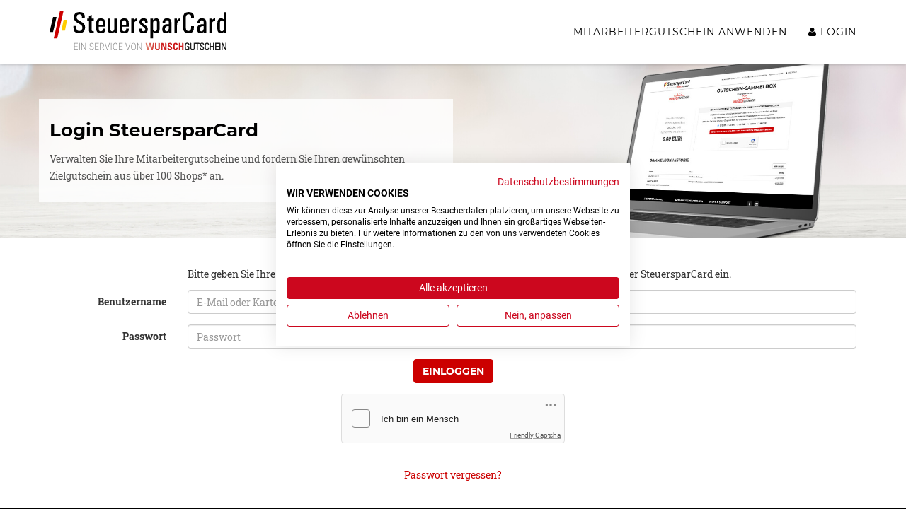

--- FILE ---
content_type: text/html; charset=UTF-8
request_url: https://www.steuersparcard.de/user/loginformone/
body_size: 1731
content:
<!DOCTYPE html>
<html lang="de">
<head>
<meta charset="utf-8">
<meta http-equiv="X-UA-Compatible" content="IE=edge">
<meta name="robots" content="noindex, follow">
<meta name="viewport" content="width=device-width, initial-scale=1">
<meta name="description" content="Melden Sie sich hier mit Ihren Konto an - SteuersparCard">
<meta name="keywords" content="Loginbereich, Privater Bereich, Login, Benutzeranmeldung, Konto">
<meta name="author" content="SteuersparCard">
<meta name="language" content="de"/>
<meta property="og:site_name" content="SteuersparCard"/>
<meta property="og:type" content="website"/>
<meta property="og:locale" content="de_DE"/>

<meta property="og:title" content="Benutzeranmeldung - SteuersparCard"/>
<title>Benutzeranmeldung - SteuersparCard</title>
<link rel="stylesheet" type="text/css" href="https://www.steuersparcard.de/css/bootstrap.min.css"/>
<link rel="stylesheet" type="text/css" href="https://www.steuersparcard.de/css/agency.css"/>
<link rel="stylesheet" type="text/css" href="https://www.steuersparcard.de/slick/slick.css"/>
<link rel="stylesheet" type="text/css" href="https://www.steuersparcard.de/slick/slick-theme.css"/>
<link rel="stylesheet" type="text/css" href="https://www.steuersparcard.de/css/jquery.dataTables.min.css"/>
<link rel="stylesheet" type="text/css" href="https://www.steuersparcard.de/css/fixedColumns.dataTables.min.css"/>
<link rel="stylesheet" type="text/css" href="https://www.steuersparcard.de/css/jquery-ui.min.css"/>
<link rel="stylesheet" type="text/css" href="https://www.steuersparcard.de/css/jquery.datetimepicker.min.css"/>
<link rel="stylesheet" type="text/css" href="https://www.steuersparcard.de/css/steuersparcard.css"/>
<link rel="stylesheet" type="text/css" href="https://www.steuersparcard.de/css/bootstrap-select.min.css"/>
<link rel="stylesheet" type="text/css" href="https://www.steuersparcard.de/css/sweetalert.css"/>
<link rel="stylesheet" type="text/css" href="https://www.steuersparcard.de/css/fontawesome-all.css"/>
<link rel="stylesheet" type="text/css" href="https://www.steuersparcard.de/css/font-awesome.min.css">
<link rel="stylesheet" type="text/css" href="https://www.steuersparcard.de/css/google_fonts_montserrat.css">
<link rel="stylesheet" type="text/css" href="https://www.steuersparcard.de/css/google_fonts_droid.css">
<link rel="stylesheet" type="text/css" href="https://www.steuersparcard.de/css/google_fonts_roboto.css">
<link rel="shortcut icon" href="https://www.steuersparcard.de/favicon.ico" type="image/x-icon"/>
<link rel="apple-touch-icon" href="https://www.steuersparcard.de/favicon.png"/>
<script src="https://www.steuersparcard.de/js/jquery.min.js"></script>
<script src="https://www.steuersparcard.de/js/bootstrap.min.js"></script>
<script src="https://www.steuersparcard.de/js/bootstrap-select.min.js"></script>
<script src="https://www.steuersparcard.de/js/jquery-ui.min.js"></script>
<script src="https://www.steuersparcard.de/js/jquery.datetimepicker.full.min.js"></script>
<script src="https://www.steuersparcard.de/js/datepicker.js"></script>
<script src="https://www.steuersparcard.de/js/sweetalert.min.js"></script>
<script src="https://www.steuersparcard.de/js/jquery.dataTables.min.js"></script>
<script src="https://www.steuersparcard.de/js/dataTables.fixedColumns.min.js"></script>
<script type="module" src="https://cdn.jsdelivr.net/npm/@friendlycaptcha/sdk@0.1.36/site.min.js"
async defer></script>
<script nomodule src="https://cdn.jsdelivr.net/npm/@friendlycaptcha/sdk@0.1.36/site.compat.min.js"
async defer></script>
</head>
<body>
<script src="https://consent.cookiefirst.com/sites/steuersparcard.de-62add2bc-1676-460e-b2f9-72e673972b7d/consent.js" data-cookiefirst-key="62add2bc-1676-460e-b2f9-72e673972b7d"></script>


<nav class="navbar navbar-default navbar-fixed-top">
<div class="container">
<div class="navbar-header page-scroll">
<button type="button" class="navbar-toggle" data-toggle="collapse" data-target="#bs-example-navbar-collapse-1">
<span class="sr-only">Toggle navigation</span>
<span class="icon-bar"></span>
<span class="icon-bar"></span>
<span class="icon-bar"></span>
</button>
<a class="navbar-brand page-scroll fcLogoHolder" href="https://www.steuersparcard.de/">
<img src="https://www.steuersparcard.de/images/steuersparcard_logo_black.svg" style="max-width: 100%" alt="Logo Header">
</a>
</div>
<div class="collapse navbar-collapse" id="bs-example-navbar-collapse-1">
<ul class="nav navbar-nav navbar-right">

<!-- "Mein Unternehmen with subemenues"
-->



<li>
<a href="https://www.steuersparcard.de/transaction/employeevoucher/">Mitarbeitergutschein anwenden</a>
</li>
<!-- <li>
<a href="https://www.steuersparcard.de/aufladen/">Gutschein aufladen</a>
</li> -->


<li class="first" >
<a href="https://www.steuersparcard.de/user/login/"><i class="fa fa-user"></i> Login</a>
</li>
</ul>
</div>
</div>
</nav>
<section class="ssc-login-teaser">
<div class="container">
<div class="row">
<div class="col-sm-6 ssc-start-box">
<h1 class="service-heading">Login SteuersparCard</h1>
<p class="ssc-text-muted">Verwalten Sie Ihre Mitarbeitergutscheine und fordern Sie Ihren gewünschten Zielgutschein aus über 100 Shops* an.</p>
</div>
</div>
</div>
</section>

<br>
<br>

<section>
<div class="container">
<div class="center-block text-center">
<div class="row">
<div class="col-sm-3 col-md-2">
</div>
<div class="col-sm-9 col-md-10">
<p style="text-align: left">Bitte geben Sie Ihre E-Mail-Adresse oder 16-stellige Kartennummer sowie Passwort oder PIN Ihrer SteuersparCard ein.</p>
</div>
</div>
<div class="row">
<div class="col-md-12">
<form class="form-horizontal" action="https://www.steuersparcard.de/user/login/" method="POST">
<div class="form-group">
<label for="inputEmail3" class="col-sm-3 col-md-2 control-label">Benutzername</label>
<div class="col-sm-9 col-md-10">
<input type="text" class="form-control" id="inputEmail3" name="aData[username]" required="required" placeholder="E-Mail oder Kartennummer"
value="">
</div>
</div>
<div class="form-group">
<label for="inputPassword3" class="col-sm-3 col-md-2 control-label">Passwort</label>
<div class="col-sm-9 col-md-10">
<input type="password" class="form-control" id="inputPassword3" name="aData[password]" required="required" placeholder="Passwort">
</div>
</div>
<div class="form-group" align="center">
<button type="submit" class="btn btn-primary js-redeem-voucher center-block">Einloggen</button>
<div style="text-align: left;margin-top: 15px" class="frc-captcha center-block" data-sitekey="FCMLBAVSBQ216OER" data-start="none" data-api-endpoint="eu"></div>
</div>
</form>
<br/>
<a href="https://www.steuersparcard.de/user/forgotpassword/">Passwort vergessen?</a>
<br/><br/>
</div>
</div>
</div>
</div>
</section>
<br>
<br><br>
<br>
<footer>
<div class="container">
<div class="row">
<div class="col-md-3">
<h3 class="subheading">SteuersparCard</h3>
<ul class="list-unstyled quicklinks">
<li><a href="https://www.steuersparcard.de/user/login/">Login SteuersparCard</a></li>
</ul>
</div>

<div class="col-md-3">
<h3 class="subheading">Mitarbeitergutschein</h3>
<ul class="list-unstyled quicklinks">
<li><a href="https://www.steuersparcard.de/transaction/employeevoucher/">Mitarbeitergutschein anwenden</a></li>
<!-- <li><a href="https://www.steuersparcard.de/aufladen/">Mitarbeitergutschein aufladen</a></li> -->
</ul>
</div>

<div class="col-md-3">
<h3 class="subheading">Hilfe & Support</h3>
<ul class="list-unstyled quicklinks">
<li><a href="https://www.steuersparcard.de/datenschutz.html">Datenschutz</a></li>
<li><a href="https://www.steuersparcard.de/agb.html">AGB</a></li>
<li><a href="https://www.steuersparcard.de/impressum.html">Impressum</a></li>
<li><a href="https://www.steuersparcard.de/barrierefreiheitserklaerung.html">Barrierefreiheitserklärung</a></li>
</ul>
</div>

<div class="col-md-3">
<span class="copyright">&copy; SteuersparCard 2026</span>
</div>
</div>
</div>
<div class="container">
<div style="margin-top: 15px; color: white;"><small>*Änderungen der angegeben Partnershops bleiben jederzeit vorbehalten. Siehe AGB.</small></div>
</div>
</footer>

<!-- check for maxAmountError -->


<script type="text/javascript" src="https://www.steuersparcard.de/slick/slick.min.js"></script>
<script type="text/javascript">
$.noConflict()
jQuery(document).ready(function () {
jQuery('#slider').slick({
slidesToShow: 6,
slidesToScroll: 1,
dots: false,
//variableWidth: true,
mobileFirst: true,
arrows: false,
autoplay: true,
autoplaySpeed: 5000,
// the magic
responsive: [{
breakpoint: 1280,
settings: {
slidesToShow: 6,
}
},
{
breakpoint: 1024,
settings: {
slidesToShow: 4,
}
}, {
breakpoint: 678,
settings: {
slidesToShow: 3,
}
}, {

breakpoint: 480,
settings: {
slidesToShow: 2,
}
}, {
breakpoint: 200,
settings: {
slidesToShow: 2,
}
}]
});
});

</script>
<script src="https://www.steuersparcard.de/js/email.js"></script>





<script type="text/javascript">
jQuery(function () {
jQuery('[data-toggle="popover"]').popover()
});
</script>
</body>
</html>



--- FILE ---
content_type: text/css
request_url: https://www.steuersparcard.de/css/agency.css
body_size: 3774
content:
input[type=number]::-webkit-inner-spin-button,input[type=number]::-webkit-outer-spin-button{-webkit-appearance:none}body{overflow-x:auto;font-family:"Roboto Slab","Helvetica Neue",Helvetica,Arial,sans-serif;word-wrap:break-word;margin-top:90px}.text-muted{color:#545454}.text-primary{color:#cc0000}p{font-size:14px;line-height:1.75}p.large{font-size:16px}a,a:hover,a:focus,a:active,a.active{outline:0}a{color:#cc0000}a:hover,a:focus,a:active,a.active{color:#ffcc00}h1,h2,h3,h4,h5,h6{text-transform:uppercase;font-family:Montserrat,"Helvetica Neue",Helvetica,Arial,sans-serif;font-weight:700}.img-centered{margin:0 auto}.bg-light-gray{background-color:#f7f7f7}.bg-darkest-gray{background-color:#222}.bg-red{background-color:#cc0000;color:#fff}.btn-primary{border-color:#cc0000;text-transform:uppercase;font-family:Montserrat,"Helvetica Neue",Helvetica,Arial,sans-serif;font-weight:700;color:#fff;background-color:#cc0000;white-space:normal}.btn-primary:hover,.btn-primary:focus,.btn-primary:active,.btn-primary.active,.open .dropdown-toggle.btn-primary{border-color:#f6bf01;color:#fff;background-color:#ffcc00}.btn-primary:active,.btn-primary.active,.open .dropdown-toggle.btn-primary{background-image:none}.btn-primary.disabled,.btn-primary[disabled],fieldset[disabled] .btn-primary,.btn-primary.disabled:hover,.btn-primary[disabled]:hover,fieldset[disabled] .btn-primary:hover,.btn-primary.disabled:focus,.btn-primary[disabled]:focus,fieldset[disabled] .btn-primary:focus,.btn-primary.disabled:active,.btn-primary[disabled]:active,fieldset[disabled] .btn-primary:active,.btn-primary.disabled.active,.btn-primary[disabled].active,fieldset[disabled] .btn-primary.active{border-color:#ff0000;background-color:#ff0000}.btn-primary .badge{color:#ff0000;background-color:#fff}.btn-xl{padding:20px 40px;border-color:#cc0000;border-radius:3px;text-transform:uppercase;font-family:Montserrat,"Helvetica Neue",Helvetica,Arial,sans-serif;font-size:18px;font-weight:700;color:#fff;background-color:#cc0000;margin-top:50px}.btn-xl:hover,.btn-xl:focus,.btn-xl:active,.btn-xl.active,.open .dropdown-toggle.btn-xl{border-color:#cc0000;color:#cc0000;background-color:#fff}.btn-xl:active,.btn-xl.active,.open .dropdown-toggle.btn-xl{background-image:none}.btn-xl.disabled,.btn-xl[disabled],fieldset[disabled] .btn-xl,.btn-xl.disabled:hover,.btn-xl[disabled]:hover,fieldset[disabled] .btn-xl:hover,.btn-xl.disabled:focus,.btn-xl[disabled]:focus,fieldset[disabled] .btn-xl:focus,.btn-xl.disabled:active,.btn-xl[disabled]:active,fieldset[disabled] .btn-xl:active,.btn-xl.disabled.active,.btn-xl[disabled].active,fieldset[disabled] .btn-xl.active{border-color:#ff0000;background-color:#ff0000}.btn-xl .badge{color:#ff0000;background-color:#fff}.btn-xl.btn-muted{border-color:#777;color:#777;background-color:#fff}.btn-xl.btn-muted:hover,.btn-xl.btn-muted:focus,.btn-xl.btn-muted:active,.btn-xl.btn-muted.active,.open .dropdown-toggle.btn-xl.btn-muted{border-color:#777;color:#fff;background-color:#777}.navbar-default{border-color:transparent;background-color:#fff;-webkit-box-shadow:0 1px 5px 0 rgba(119,119,119,0.5);-moz-box-shadow:0 1px 5px 0 rgba(119,119,119,0.5);box-shadow:0 1px 5px 0 rgba(119,119,119,0.5);min-height:90px}.navbar-brand{float:left;height:40px;padding:0 15px}.navbar-brand img{height:auto;width:250px;margin-top:15px}.navbar-default .navbar-brand:hover,.navbar-default .navbar-brand:focus,.navbar-default .navbar-brand:active,.navbar-default .navbar-brand.active{color:#ffcc00}.navbar-default .navbar-collapse{border-color:rgba(255,255,255,.02);margin-top:20px}.navbar-default .navbar-toggle{border-color:#333;background-color:#333;margin-top:25px}.navbar-default .navbar-toggle .icon-bar{background-color:#fff}.navbar-default .navbar-toggle:hover,.navbar-default .navbar-toggle:focus{border-color:#cc0000;background-color:#cc0000}.navbar-default .nav li a{text-transform:uppercase;font-family:Montserrat,"Helvetica Neue",Helvetica,Arial,sans-serif;font-weight:400;color:#000}@media (min-width: 1200px){.navbar-default .nav li a{letter-spacing:1px}}.navbar-default .nav li a:hover,.navbar-default .nav li a:focus{outline:0;color:#cc0000}.navbar-default .navbar-nav>.active>a{border-radius:0;color:#cc0000;background-color:#fff}.navbar-default .navbar-nav>.active>a:hover,.navbar-default .navbar-nav>.active>a:focus{color:#cc0000;background-color:#fff}@media min-width:768px){.navbar-default{border:0;background-color:#fff;-webkit-transition:padding .3s;-moz-transition:padding .3s;transition:padding .3s}.navbar-default .navbar-brand{font-size:2em;-webkit-transition:all .3s;-moz-transition:all .3s;transition:all .3s}.navbar-default .navbar-nav>.active>a{border-radius:3px}.navbar-default.navbar-shrink{padding:10px 0;background-color:#fff}.navbar-default.navbar-shrink .navbar-brand{font-size:1.5em}}header{text-align:center;color:#fff;background-attachment:scroll;background-position:center center;background-repeat:no-repeat;-webkit-background-size:cover;-moz-background-size:cover;background-size:cover;-o-background-size:cover}header .intro-text{padding-top:100px;padding-bottom:50px}header .intro-text .intro-lead-in{margin-bottom:25px;font-family:"Droid Serif","Helvetica Neue",Helvetica,Arial,sans-serif;font-size:22px;font-style:italic;line-height:22px}header .intro-text .intro-heading{margin-bottom:25px;text-transform:uppercase;font-family:Montserrat,"Helvetica Neue",Helvetica,Arial,sans-serif;font-size:50px;font-weight:700;line-height:50px}@media min-width:768px){header .intro-text{padding-top:300px;padding-bottom:200px}header .intro-text .intro-lead-in{font-family:"Droid Serif","Helvetica Neue",Helvetica,Arial,sans-serif;font-size:30px;font-style:italic;line-height:40px}header .intro-text .intro-heading{margin-bottom:0;text-transform:uppercase;font-family:Montserrat,"Helvetica Neue",Helvetica,Arial,sans-serif;font-size:40px;font-weight:700;line-height:75px}}section h2.section-heading{margin-top:0;margin-bottom:15px;font-size:40px}section h2.section-subheading{margin-bottom:75px;text-transform:none;font-family:"Droid Serif","Helvetica Neue",Helvetica,Arial,sans-serif;font-size:16px;font-style:italic;font-weight:400}section h3.section-subheading{margin-bottom:75px;text-transform:none;font-family:"Droid Serif","Helvetica Neue",Helvetica,Arial,sans-serif;font-size:16px;font-style:italic;font-weight:400}section h3.slider-subheading{margin-bottom:20px;text-transform:none;font-family:"Droid Serif","Helvetica Neue",Helvetica,Arial,sans-serif;font-size:16px;font-style:italic;font-weight:400}.service-heading{margin:15px 0;text-transform:none}h2.service-heading{margin:15px 0;text-transform:none;font-size:18px}#portfolio .portfolio-item{right:0;margin:0 0 15px}#portfolio .portfolio-item .portfolio-link{display:block;position:relative;margin:0 auto;max-width:400px}#portfolio .portfolio-item .portfolio-link .portfolio-hover{position:absolute;width:100%;height:100%;opacity:0;background:rgba(254,209,54,.9);-webkit-transition:all ease .5s;-moz-transition:all ease .5s;transition:all ease .5s}#portfolio .portfolio-item .portfolio-link .portfolio-hover:hover{opacity:1}#portfolio .portfolio-item .portfolio-link .portfolio-hover .portfolio-hover-content{position:absolute;top:50%;width:100%;height:20px;margin-top:-12px;text-align:center;font-size:20px;color:#fff}#portfolio .portfolio-item .portfolio-link .portfolio-hover .portfolio-hover-content i{margin-top:-12px}#portfolio .portfolio-item .portfolio-link .portfolio-hover .portfolio-hover-content h3,#portfolio .portfolio-item .portfolio-link .portfolio-hover .portfolio-hover-content h4{margin:0}#portfolio .portfolio-item .portfolio-caption{margin:0 auto;padding:25px;max-width:400px;text-align:center;background-color:#fff}#portfolio .portfolio-item .portfolio-caption h4{margin:0;text-transform:none}#portfolio .portfolio-item .portfolio-caption p{margin:0;font-family:"Droid Serif","Helvetica Neue",Helvetica,Arial,sans-serif;font-size:16px;font-style:italic}#portfolio *{z-index:2}@media min-width:767px){#portfolio .portfolio-item{margin:0 0 30px}}.timeline{position:relative;padding:0;list-style:none}.timeline:before{content:"";position:absolute;top:0;bottom:0;left:40px;width:2px;margin-left:-1.5px;background-color:#f1f1f1}.timeline>li{position:relative;margin-bottom:50px;min-height:50px}.timeline>li:before,.timeline>li:after{content:" ";display:table}.timeline>li:after{clear:both}.timeline>li .timeline-panel{float:right;position:relative;width:100%;padding:0 20px 0 100px;text-align:left}.timeline>li .timeline-panel:before{right:auto;left:-15px;border-right-width:15px;border-left-width:0}.timeline>li .timeline-panel:after{right:auto;left:-14px;border-right-width:14px;border-left-width:0}.timeline>li .timeline-image{z-index:100;position:absolute;left:0;width:80px;height:80px;margin-left:0;border:5px solid #777;border-radius:100%;text-align:center;color:#fff;background-color:#fff;display:table}.timeline>li .timeline-image i{display:table-cell;vertical-align:middle;font-size:2.5em;color:#777}.timeline>li .timeline-image h4{margin-top:12px;font-size:10px;line-height:14px;color:#777}.timeline>li.timeline-inverted>.timeline-panel{float:right;padding:0 20px 0 100px;text-align:left}.timeline>li.timeline-inverted>.timeline-panel:before{right:auto;left:-15px;border-right-width:15px;border-left-width:0}.timeline>li.timeline-inverted>.timeline-panel:after{right:auto;left:-14px;border-right-width:14px;border-left-width:0}.timeline>li:last-child{margin-bottom:0}.timeline .timeline-heading h4{margin-top:0;color:inherit}.timeline .timeline-heading h4.subheading{text-transform:none}.timeline .timeline-body>p,.timeline .timeline-body>ul{margin-bottom:0}@media min-width:768px){.timeline:before{left:50%}.timeline>li{margin-bottom:100px;min-height:100px}.timeline>li .timeline-panel{float:left;width:41%;padding:0 20px 20px 30px;text-align:right}.timeline>li .timeline-image{left:50%;width:100px;height:100px;margin-left:-50px}.timeline>li .timeline-image i{font-size:3.5em}.timeline>li .timeline-image h4{margin-top:16px;font-size:13px;line-height:18px}.timeline>li.timeline-inverted>.timeline-panel{float:right;padding:0 30px 20px 20px;text-align:left}}@media min-width:992px){.timeline>li{min-height:150px}.timeline>li .timeline-panel{padding:0 20px 20px}.timeline>li .timeline-image{width:150px;height:150px;margin-left:-75px}.timeline>li .timeline-image i{font-size:5em}.timeline>li .timeline-image h4{margin-top:30px;font-size:18px;line-height:26px}.timeline>li.timeline-inverted>.timeline-panel{padding:0 20px 20px}}@media min-width:1200px){.timeline>li{min-height:170px}.timeline>li .timeline-panel{padding:0 20px 20px 100px}.timeline>li .timeline-image{width:170px;height:170px;margin-left:-85px}.timeline>li .timeline-image h4{margin-top:40px}.timeline>li.timeline-inverted>.timeline-panel{padding:0 100px 20px 20px}}.team-member{margin-bottom:50px;text-align:center}.team-member img{margin:0 auto;border:5px solid #777}.team-member h4{margin-top:25px;margin-bottom:0;text-transform:none}.team-member p{margin-top:0}aside.clients img{margin:50px auto}section#contact{background-color:#222;background-position:center;background-repeat:no-repeat}section#contact .section-heading{color:#fff}section#contact .form-group{margin-bottom:25px}section#contact .form-group input,section#contact .form-group textarea{padding:20px}section#contact .form-group input.form-control{height:auto}section#contact .form-group textarea.form-control{height:236px}section#contact .form-control:focus{border-color:#ff0000;box-shadow:none}section#contact::-webkit-input-placeholder{text-transform:uppercase;font-family:Montserrat,"Helvetica Neue",Helvetica,Arial,sans-serif;font-weight:700;color:#bbb}section#contact:-moz-placeholder{text-transform:uppercase;font-family:Montserrat,"Helvetica Neue",Helvetica,Arial,sans-serif;font-weight:700;color:#bbb}section#contact::-moz-placeholder{text-transform:uppercase;font-family:Montserrat,"Helvetica Neue",Helvetica,Arial,sans-serif;font-weight:700;color:#bbb}section#contact:-ms-input-placeholder{text-transform:uppercase;font-family:Montserrat,"Helvetica Neue",Helvetica,Arial,sans-serif;font-weight:700;color:#bbb}section#contact .text-danger{color:#e74c3c}footer{padding:50px 0;background-color:#000}footer a{color:#fff}footer a:hover,footer a:focus,footer a:active,footer a.active{color:#cc0000;text-decoration:none}footer h3.subheading{color:#fff;margin-bottom:20px;margin-top:10px;font-size:18px}footer h4.subheading{color:#fff;margin-bottom:20px}footer span.copyright{text-transform:none;font-family:Montserrat,"Helvetica Neue",Helvetica,Arial,sans-serif;color:#fff}footer ul.quicklinks{text-transform:none;line-height:25px;margin-bottom:30px}ul.social-buttons{margin-bottom:15px}ul.social-buttons li a{display:block;width:40px;height:40px;border-radius:100%;font-size:20px;line-height:40px;outline:0;color:#fff;background-color:#222;text-align:center;-webkit-transition:all .3s;-moz-transition:all .3s;transition:all .3s}ul.social-buttons li a:hover,ul.social-buttons li a:focus,ul.social-buttons li a:active{background-color:#cc0000}.btn:focus,.btn:active,.btn.active,.btn:active:focus{outline:0}.portfolio-modal .modal-content{padding:100px 0;min-height:100%;border:0;border-radius:0;text-align:center;background-clip:border-box;-webkit-box-shadow:none;box-shadow:none}.portfolio-modal .modal-content h2{margin-bottom:15px;font-size:3em}.portfolio-modal .modal-content p{margin-bottom:30px}.portfolio-modal .modal-content p.item-intro{margin:20px 0 30px;font-family:"Droid Serif","Helvetica Neue",Helvetica,Arial,sans-serif;font-size:16px;font-style:italic}.portfolio-modal .modal-content ul.list-inline{margin-top:0;margin-bottom:30px}.portfolio-modal .modal-content img{margin-bottom:30px}.portfolio-modal .close-modal{position:absolute;top:25px;right:25px;width:75px;height:75px;background-color:transparent;cursor:pointer}.portfolio-modal .close-modal:hover{opacity:.3}.portfolio-modal .close-modal .lr{z-index:1051;width:1px;height:75px;margin-left:35px;background-color:#222;-webkit-transform:rotate(45deg);-ms-transform:rotate(45deg);transform:rotate(45deg)}.portfolio-modal .close-modal .lr .rl{z-index:1052;width:1px;height:75px;background-color:#222;-webkit-transform:rotate(90deg);-ms-transform:rotate(90deg);transform:rotate(90deg)}.portfolio-modal .modal-backdrop{display:none;opacity:0}::-moz-selection{text-shadow:none;background:#000;color:#fff}::selection{text-shadow:none;background:#000;color:#fff}img::selection{background:0 0}img::-moz-selection{background:0 0}body{webkit-tap-highlight-color:#000}.icon-list li{padding:0 0 30px 50px;display:block;position:relative}.icon-list li:before{font-family:'Glyphicons Halflings';position:absolute;left:0;top:0;font-size:200%;color:#ff0000}.checkmark li:before{content:'\e013'}.control-group{margin-bottom:15px}.ssc-list{list-style:none;line-height:1.75;padding:0}.ssc-list li{padding-bottom:25px}.ssc-list li::before{content:url("../images/ssc_icon.svg");display:inline-block;height:15px;margin-right:10px;position:relative;top:5px;width:15px}.navbar-default .navbar-nav > .open > a,.navbar-default .navbar-nav > .open > a:hover,.navbar-default .navbar-nav > .open > a:focus{color:#fff;background-color:#cc0000;border-radius:0}.ssc-benefits{text-align:left;padding:20px 20px 0 20px;background-color:#f4f4f4;border-radius:3px}.ssc-benefits h4{margin:0 0 20px 0}.ssc-service-heading{margin:30px 0;text-transform:none;color:#cc0000}@media (max-width: 374px){.fcLogoHolder{max-width:75%}}@media screen and (min-width: 768px){.modal:before{display:inline-block;vertical-align:middle;content:" ";height:100%}}.modal{text-align:center}.modal-dialog{display:inline-block;text-align:left;vertical-align:middle}html{position:relative;min-height:100%}@media (min-width: 991px){body{margin-bottom:250px}}footer{position:absolute;bottom:0;width:100%;height:auto}@media (max-width: 991px){footer{bottom:unset}}.fcLoginInfo{padding:0 10px}.fcUserMenu{padding:0 5px}.fcBtnMarBot01{margin-bottom:3px;font-size:16px}.fcUserInfo{font-size:12px;padding:5px 0;margin-bottom:-5px}.cookie-info{padding:10px 0}.pagination > li > a,.pagination > li > span{color:#333}.pagination > li > a:hover,.pagination > li > span:hover,.pagination > li > a:focus,.pagination > li > span:focus{color:#cc0000}.pagination > .active > a,.pagination > .active > span,.pagination > .active > a:hover,.pagination > .active > span:hover,.pagination > .active > a:focus,.pagination > .active > span:focus{z-index:2;color:#fff;cursor:default;background-color:#cc0000 !important;border-color:#cc0000}.ssc-start-margin{margin-top:50px;margin-bottom:50px}.ssc-login-margin{margin-top:25px;margin-bottom:25px}.ssc-login-margin img{max-width:250px}.ssc-start-teaser{background-image:url("/images/SSC_home_header_background.jpg");background-position:bottom center;background-size:cover;padding-top:30px;padding-bottom:30px;display:block}.ssc-start-teaser-ma{background-image:url("/images/SSC_home_header_background_2.png");background-position:bottom center;background-size:cover;padding-top:50px;padding-bottom:50px;display:block}.ssc-login-teaser{background-image:url("/images/SSC_Login.jpg");background-position:center right;background-size:cover;padding-top:50px;padding-bottom:50px}.ssc-btn-start{border-color:#cc0000;text-transform:uppercase;font-family:Montserrat,"Helvetica Neue",Helvetica,Arial,sans-serif;font-weight:700;color:#fff;background-color:#cc0000;margin-top:25px;font-size:16px;padding:10px 10px}.ssc-btn-start:hover,.ssc-btn-start:focus,.ssc-btn-start:active{border-color:#ffcc00;color:#fff;background-color:#ffcc00}.ssc-text-muted{color:#545454;margin-top:10px}.ssc-text-muted .ssc-red{color:#cc0000}.ssc-text-muted .ssc-red:hover,.ssc-text-muted .ssc-red:focus,.ssc-text-muted .ssc-red:active{color:#ffcc00;text-decoration:underline}.ssc-start-login{background-image:url("/images/SSC_Login.jpg");background-position:center right;background-size:cover;padding-top:50px;padding-bottom:50px;display:block}.ssc-start-login:hover,.ssc-start-login:focus,.ssc-start-login:active{text-decoration:none}.ssc-start-teaser:hover,.ssc-start-teaser:focus,.ssc-start-teaser:active{text-decoration:none}.ssc-start-teaser-ma:hover,.ssc-start-teaser-ma:focus,.ssc-start-teaser-ma:active{text-decoration:none}.ssc-start-box{background-color:rgba(255, 255, 255, 0.81);padding:15px}@media (max-width: 767px){.ssc-start-box{margin-left:15px;margin-right:15px}}.ssc-start-image img{max-height:250px}@media (max-width: 767px){.ssc-start-image img{margin-top:20px}}.ssc-start-box .service-heading{color:#000}.ssc-start-box h1{font-size:26px}.ssc-start-contact{margin-top:25px}.ssc-start-icon{font-size:24px;top:4px;position:relative;margin-right:10px}.ssc-start-tel{font-size:16px;font-weight:bold}@media (max-width: 1199px){.navbar-default .nav li a{font-size:13px;padding-left:7px;padding-right:7px}}@media (max-width: 991px){.navbar-default .nav li a{font-size:14px;padding-left:15px;padding-right:15px}}

--- FILE ---
content_type: text/css
request_url: https://www.steuersparcard.de/css/steuersparcard.css
body_size: 177
content:
.popover{
    max-width: 400px;
    white-space: pre-wrap

}

.popover-title {
    color: #FFFFFF;
    background-color: #00395a;
    font-size: 14px;
}
.popover-content {
    font-size: 12px;
    white-space: pre-wrap;
    white-space: pre-wrap;      /* CSS3 */
    white-space: -moz-pre-wrap; /* Firefox */
    white-space: -o-pre-wrap;   /* Opera 7 */
    word-wrap: break-word;      /* IE */

}

.invalidinput {
    background: hsla(0, 90%, 70%, 1);
}

.validinput {
    background: hsla(100, 90%, 70%, 1);
}

.color li {
    margin: 0 0 0 0;
    padding: 0 0 0 0;
    width: 25px;
    height: 25px;
    display: inline-block;
    border-radius: 100%;
}

.color .red    {background: #fa5a5a;}
.color .yellow {background: #f0d264;}
.color .green  {background: #82c8a0;}

.fcBtnMarBot02 {
    margin-bottom:3px;
    font-size: 16px;
    white-space: normal;
}


--- FILE ---
content_type: image/svg+xml
request_url: https://www.steuersparcard.de/images/steuersparcard_logo_black.svg
body_size: 5207
content:
<svg xmlns="http://www.w3.org/2000/svg" xmlns:xlink="http://www.w3.org/1999/xlink" viewBox="0 0 280.63 62.415"><defs><style>.a{fill:#c00;}.b{fill:#fc0;}.c{fill:#1e1e1e;}.d{fill:url(#a);}.e{fill:#919191;}</style><linearGradient id="a" x1="152.259" y1="56.292" x2="212.499" y2="56.292" gradientUnits="userSpaceOnUse"><stop offset="0" stop-color="#e18773"/><stop offset="0.043" stop-color="#de7665"/><stop offset="0.133" stop-color="#d8594e"/><stop offset="0.233" stop-color="#d4403a"/><stop offset="0.345" stop-color="#d02e2b"/><stop offset="0.478" stop-color="#ce2121"/><stop offset="0.649" stop-color="#cc191b"/><stop offset="1" stop-color="#cc1719"/></linearGradient></defs><path d="M48.143,16.229a16.616,16.616,0,0,1-4.187-2.778,4.373,4.373,0,0,1-.938-3.006,4.822,4.822,0,0,1,1.066-3.489,4.7,4.7,0,0,1,3.452-1.078,3.592,3.592,0,0,1,3.038,1.181,6.688,6.688,0,0,1,.906,3.983v.964H55.9v-.964l.03-.735Q55.9,6.038,54.164,4.2q-1.877-1.974-6.64-1.974-4.559,0-6.825,2.147t-2.267,6.462a7.436,7.436,0,0,0,1.675,4.911,20.269,20.269,0,0,0,6.008,4.339,19.734,19.734,0,0,1,4.774,3.122,4.733,4.733,0,0,1,1.085,3.305,5.618,5.618,0,0,1-1.189,4,5.2,5.2,0,0,1-3.864,1.229q-2.652,0-3.624-1.424t-.925-5.211v-.963H37.886v.963l-.023.873q0,4.868,1.922,7.047,2.082,2.364,7.14,2.364,4.715,0,7.072-2.318t2.356-6.956a8.145,8.145,0,0,0-1.576-5.3Q53.177,18.893,48.143,16.229ZM66.79,6.657,62.6,8.4v4.064h-2.93v3.1H62.6v15.15a5.067,5.067,0,0,0,1.1,3.7,5.351,5.351,0,0,0,3.8,1.079,11.639,11.639,0,0,0,2.632-.321V32.321a4.847,4.847,0,0,1-2.609-.506,1.991,1.991,0,0,1-.733-1.767V15.563h3.342v-3.1H66.79Zm14.4,5.325q-3.754,0-5.55,2.02t-1.8,6.221v6.565q0,4.775,1.648,6.738t5.7,1.962q3.867,0,5.664-1.618t1.637-4.97v-.666H84.3V28.9a3.511,3.511,0,0,1-.7,2.582,3.123,3.123,0,0,1-2.414.839,2.69,2.69,0,0,1-2.541-1.068,10.132,10.132,0,0,1-.618-4.4V25.2H88.556V20.223q0-4.292-1.774-6.266T81.187,11.982Zm3.181,10.1h-6.34V20.293a7.817,7.817,0,0,1,.744-3.937,2.62,2.62,0,0,1,2.415-1.205,2.7,2.7,0,0,1,2.494,1.1,8.291,8.291,0,0,1,.687,4.04Zm18.379,5.326a6.181,6.181,0,0,1-.9,3.707,3.251,3.251,0,0,1-2.781,1.206,2.257,2.257,0,0,1-1.877-.8,3.732,3.732,0,0,1-.641-2.365V12.465H92.356V30a5.505,5.505,0,0,0,1.419,4.063,5.474,5.474,0,0,0,4.051,1.423,6.413,6.413,0,0,0,4.9-2.341l.023-.023v1.882h4.188V12.465h-4.188Zm15.609-15.426q-3.753,0-5.55,2.02t-1.8,6.221v6.565q0,4.775,1.648,6.738t5.7,1.962q3.869,0,5.665-1.618t1.636-4.97v-.666h-4.188V28.9a3.511,3.511,0,0,1-.7,2.582,3.126,3.126,0,0,1-2.415.839,2.687,2.687,0,0,1-2.54-1.068,10.132,10.132,0,0,1-.618-4.4V25.2h10.528V20.223q0-4.292-1.774-6.266T118.356,11.982Zm3.181,10.1H115.2V20.293a7.818,7.818,0,0,1,.743-3.937,2.62,2.62,0,0,1,2.415-1.205,2.7,2.7,0,0,1,2.5,1.1,8.293,8.293,0,0,1,.686,4.04Zm12.955-7.712-.572.8V12.465h-4.189V35.006h4.189V22.588q0-3.581,1.156-4.993t4.062-1.412v-4.2A5.921,5.921,0,0,0,134.492,14.37Zm15.541,7.161a16.893,16.893,0,0,1-2.767-2.248,2.889,2.889,0,0,1-.595-1.883,2.218,2.218,0,0,1,.593-1.687,2.5,2.5,0,0,1,1.78-.562,2.176,2.176,0,0,1,1.871.768,3.815,3.815,0,0,1,.5,2.422v.666h4.12v-.666l.007-.435A5.786,5.786,0,0,0,154.08,13.5q-1.557-1.515-5.034-1.516a6.967,6.967,0,0,0-4.8,1.516,5.493,5.493,0,0,0-1.693,4.316,5.365,5.365,0,0,0,1.057,3.328,19.713,19.713,0,0,0,4.178,3.6,17.857,17.857,0,0,1,3.174,2.64,3.3,3.3,0,0,1,.811,2.181,2.756,2.756,0,0,1-.709,2.065,2.977,2.977,0,0,1-2.149.69,2.7,2.7,0,0,1-2.229-.885,3.8,3.8,0,0,1-.629-2.651V28.12h-4.12v1.056a5.978,5.978,0,0,0,1.648,4.636q1.738,1.677,5.332,1.676a7.22,7.22,0,0,0,5.16-1.721,6.441,6.441,0,0,0,1.82-4.913,5.265,5.265,0,0,0-1.171-3.375A25.358,25.358,0,0,0,150.033,21.531Zm19.087-9.549q-2.792,0-4.943,2.938l-.023.024V12.465h-4.189V43.431h4.189V33.4l.228.3a5.229,5.229,0,0,0,4.395,1.79,5.154,5.154,0,0,0,4.418-1.87q1.4-1.872,1.4-5.935V19.328a9.221,9.221,0,0,0-1.361-5.509A4.79,4.79,0,0,0,169.12,11.982Zm1.3,15.449a7.112,7.112,0,0,1-.754,3.638,2.435,2.435,0,0,1-2.22,1.252,2.943,2.943,0,0,1-2.494-1.045,5.331,5.331,0,0,1-.8-3.248v-7.69a6.927,6.927,0,0,1,.79-3.857,2.812,2.812,0,0,1,2.528-1.285,2.609,2.609,0,0,1,2.22.965,4.8,4.8,0,0,1,.732,2.915Zm8.333,1.721v0Zm7.53-17.17a7.193,7.193,0,0,0-5.265,1.825,6.512,6.512,0,0,0-1.762,5.062H183.4a4.342,4.342,0,0,1,.767-2.755,2.63,2.63,0,0,1,2.186-.963,2.55,2.55,0,0,1,2.071.86,3.745,3.745,0,0,1,.722,2.468v2.685h-.527q-5.517,0-7.691,1.757t-2.173,6.2a7.36,7.36,0,0,0,1.327,4.735,4.724,4.724,0,0,0,3.891,1.63q3.434,0,4.784-2.065a3.3,3.3,0,0,0,.389-.758v2.341h4.189V18.846q0-3.558-1.695-5.211T186.287,11.982Zm2.861,14.393a8.168,8.168,0,0,1-.824,4.43,3.024,3.024,0,0,1-2.769,1.516,2.319,2.319,0,0,1-1.97-.782,4.322,4.322,0,0,1-.592-2.564,4.454,4.454,0,0,1,1.337-3.483,5.646,5.646,0,0,1,3.9-1.206h.916Zm13.618-12-.572.8V12.465h-4.188V35.006h4.188V22.588q0-3.581,1.156-4.993t4.063-1.412v-4.2A5.924,5.924,0,0,0,202.766,14.37Zm21.88-2.364h4.418v-.964l.022-1.08q.022-3.786-1.74-5.623-1.968-2.112-6.545-2.112-4.83,0-6.969,2.33t-2.141,7.564V26.536q0,4.522,2.186,6.691t6.741,2.169q4.623,0,6.615-2.341t1.831-7.62v-.966h-4.418v.966a8.882,8.882,0,0,1-.927,4.831,3.584,3.584,0,0,1-3.239,1.481q-2.494,0-3.433-1.286t-.939-4.683V11.363a6.384,6.384,0,0,1,1.111-4.2,4.557,4.557,0,0,1,3.627-1.285q2.267,0,3.079,1.112t.721,4.052Zm16.96-.024a7.191,7.191,0,0,0-5.265,1.825,6.512,6.512,0,0,0-1.762,5.062h4.142a4.336,4.336,0,0,1,.767-2.755,2.63,2.63,0,0,1,2.186-.963,2.551,2.551,0,0,1,2.071.86,3.745,3.745,0,0,1,.721,2.468v2.685h-.526q-5.517,0-7.691,1.757t-2.173,6.2a7.36,7.36,0,0,0,1.327,4.735,4.724,4.724,0,0,0,3.891,1.63q3.433,0,4.784-2.065a3.258,3.258,0,0,0,.388-.758v2.341h4.189V18.846q0-3.558-1.694-5.211T241.606,11.982Zm2.86,14.393a8.158,8.158,0,0,1-.824,4.43,3.022,3.022,0,0,1-2.768,1.516,2.319,2.319,0,0,1-1.97-.782,4.329,4.329,0,0,1-.593-2.564,4.458,4.458,0,0,1,1.338-3.483,5.646,5.646,0,0,1,3.9-1.206h.915Zm-10.391,2.777v0Zm24.01-14.782-.572.8V12.465h-4.189V35.006h4.189V22.588q0-3.581,1.156-4.993t4.063-1.412v-4.2A5.924,5.924,0,0,0,258.085,14.37ZM276.441,2.617V13.98a5.329,5.329,0,0,0-4.394-2,5.1,5.1,0,0,0-4.509,2.124q-1.466,2.123-1.465,6.531v7.185q0,3.994,1.431,5.829a5.746,5.746,0,0,0,8.937-.619v1.974h4.189V2.617Zm0,16.894v6.635a11.4,11.4,0,0,1-.7,4.809,2.649,2.649,0,0,1-2.575,1.319,2.589,2.589,0,0,1-2.289-.849,6.819,6.819,0,0,1-.572-3.42V19.879a6.639,6.639,0,0,1,.71-3.558,2.628,2.628,0,0,1,2.357-1.056,2.784,2.784,0,0,1,2.415,1.056A4.966,4.966,0,0,1,276.441,19.511Z"/><polygon class="a" points="12.25 43.445 6.682 43.445 16.704 0 22.272 0 12.25 43.445"/><polygon class="b" points="18.931 31.181 24.499 31.181 27.84 14.477 22.272 14.477 18.931 31.181"/><polygon points="0 33.408 5.568 33.408 11.136 10.022 5.568 10.022 0 33.408"/><path class="c" d="M238.024,51.365a1.033,1.033,0,0,0-1.038-.945h-6.031v1.508h2.706V62.2h1.661V51.928h2.707l0-.534Zm-7.644.007a1.031,1.031,0,0,0-1.039-.952h-.618v7.32c0,1.411,0,3.167-1.922,3.167s-1.922-1.756-1.922-3.167V51.448a1.053,1.053,0,0,0-1.048-1.028h-.612v8.042c0,2.586,1.239,3.953,3.583,3.953s3.583-1.367,3.583-3.953V51.411Zm-12.131-1.167a3.43,3.43,0,0,0-2.537.918c-1.181,1.19-1.166,3.265-1.155,4.78l0,.407,0,.408c-.011,1.514-.026,3.589,1.155,4.779a3.43,3.43,0,0,0,2.537.918,10.69,10.69,0,0,0,2.279-.244,1.433,1.433,0,0,0,1.12-1.391V56.665a.941.941,0,0,0-.94-.94h-2.966v1.508h2.245V60.5a.239.239,0,0,1-.182.231,6.3,6.3,0,0,1-1.556.175A1.614,1.614,0,0,1,216.5,59.75a11.531,11.531,0,0,1-.277-3.337V56.2a11.52,11.52,0,0,1,.277-3.333,1.6,1.6,0,0,1,1.752-1.157c1.328,0,1.846.53,1.846,1.891v.339h1.654l.007-.331a3.32,3.32,0,0,0-.8-2.515A3.615,3.615,0,0,0,218.249,50.205Zm24.9,5.836h0L243,55.95c-.253-.155-.539-.33-.818-.53s-.541-.363-.786-.514c-.8-.492-1.164-.716-1.164-1.81,0-1,.453-1.384,1.614-1.384,1.265,0,1.511.629,1.538,1.868l.008.331h1.669v-.338c0-.833,0-3.368-3.137-3.368a3.5,3.5,0,0,0-2.582.876,2.945,2.945,0,0,0-.771,2.189c.016,1.215.137,1.971,2.422,3.374q.247.153.475.289c1.265.763,1.962,1.184,1.962,2.344,0,1.112-.5,1.63-1.584,1.63-1.616,0-1.737-.858-1.737-2.168V58.4h-1.677l-.015.323a3.665,3.665,0,0,0,.823,2.789,3.4,3.4,0,0,0,2.56.9,2.942,2.942,0,0,0,3.291-3.291A3.221,3.221,0,0,0,243.145,56.041Zm21.169.868h3.859V55.4h-3.859V51.928h4.043V50.42h-5.705V62.2h5.813V60.692h-4.151Zm6.884-5.57a1.03,1.03,0,0,0-1.032-.919h-.623V62.2H271.2l0-10.829Zm9.431.074,0-.026a1.046,1.046,0,0,0-1.042-.967h-.616v8.615l-3.641-7.875a1.345,1.345,0,0,0-1.159-.74h-1.243V62.2h1.661V53.487l4,8.712h2.047Zm-29.374,7.261c-.016,1.482-.5,2.233-1.43,2.233-1.846,0-2.03-1.33-2.03-4.6s.184-4.6,2.03-4.6a1.263,1.263,0,0,1,1.34,1.2c0,.011.267,1.119,1,1.184h.736v-.338c0-.879,0-3.552-3.076-3.552-3.691,0-3.691,3.243-3.691,6.105s0,6.1,3.691,6.1c2.925,0,3.152-2.861,3.152-3.738v-.338h-1.718Zm8.768-8.254h-.617V55.4h-3.69l0-4.011a1.045,1.045,0,0,0-1.042-.971h-.616V62.2h1.661v-5.29h3.69V62.2h1.662l0-10.812A1.045,1.045,0,0,0,260.023,50.42Z"/><path class="d" d="M184.253,50.6H183.19v7.878h-.032l-2.74-7.135a1.156,1.156,0,0,0-1.08-.743h-2.419V61.979h2.221V53.661h.032l3.1,8.318h3.135V51.762A1.157,1.157,0,0,0,184.253,50.6Zm-10.447,0h-1.221v7.909c0,1.26-.473,1.954-1.513,1.954-.866,0-1.465-.552-1.465-1.954V51.762a1.157,1.157,0,0,0-1.158-1.158h-1.221V58.67c0,2.143,1.261,3.5,3.876,3.5,2.9,0,3.86-1.8,3.86-3.5V51.762A1.158,1.158,0,0,0,173.806,50.6Zm-8.952,0h-.89l-1.418,7.988h-.031l-1.507-7.071a1.156,1.156,0,0,0-1.132-.917h-1.867l-1.8,7.988h-.031l-1.3-7.041a1.159,1.159,0,0,0-1.139-.947h-1.479l2.521,11.375h2.583l1.97-8.318h.031l1.78,8.318h2.632l2.208-9.967A1.158,1.158,0,0,0,164.854,50.6Zm46.487,0h-1.222v4.553h-2.725V51.762a1.157,1.157,0,0,0-1.158-1.158h-1.221V61.979h2.379V56.906h2.725v5.073h2.38V51.762A1.158,1.158,0,0,0,211.341,50.6Zm-21.659,2.725a1.108,1.108,0,0,1,1.229-1.212,1,1,0,0,1,1.038.93,1.01,1.01,0,0,0,1,.787h1.383c.157-2.379-.993-3.419-3.308-3.419-2.9,0-3.75,1.418-3.75,3.2,0,3.386,4.789,3.513,4.789,5.561a1.259,1.259,0,0,1-2.507.2,1.037,1.037,0,0,0-1.012-.911H187.13c-.126,1.969.425,3.7,3.372,3.7,1.811,0,3.97-.346,3.97-3.293C194.472,55.3,189.682,55.488,189.682,53.329Zm11.35,5.745c-.069.715-.282,1.393-1.045,1.393-1.338,0-1.512-1.261-1.512-4.175s.174-4.175,1.512-4.175c.535,0,.819.322.926,1.126a1.076,1.076,0,0,0,1.057.953H203.3c.094-2.442-.882-3.781-3.309-3.781-3.922,0-3.922,2.867-3.922,5.877,0,2.977,0,5.876,3.922,5.876,2.222,0,3.435-.977,3.435-4.018h-1.345A1.042,1.042,0,0,0,201.032,59.074Z"/><path class="e" d="M39.909,56.615h4.376v-.821H39.909V51.573h5v-.835H39.026V62.013h5.917v-.82H39.909Zm7.107,5.4H47.9V50.738h-.883Zm9.721-1.657-5.328-9.618h-.89V62.013h.89v-9.6l5.321,9.6h.882V50.738h-.875ZM68.78,56.72a7.709,7.709,0,0,0-1.921-.875,5.089,5.089,0,0,1-1.85-.964,1.818,1.818,0,0,1-.581-1.394A1.95,1.95,0,0,1,65.043,52a2.371,2.371,0,0,1,1.685-.577,2.238,2.238,0,0,1,1.738.7,2.623,2.623,0,0,1,.64,1.84H70a3.351,3.351,0,0,0-.914-2.431,3.131,3.131,0,0,0-2.354-.946,3.279,3.279,0,0,0-2.3.814,2.72,2.72,0,0,0-.891,2.106,2.672,2.672,0,0,0,.906,2.107A6.34,6.34,0,0,0,66.6,56.716a5.325,5.325,0,0,1,2.009,1.038,2.015,2.015,0,0,1,.538,1.486,1.947,1.947,0,0,1-.646,1.534,2.491,2.491,0,0,1-1.715.573,2.71,2.71,0,0,1-1.944-.682,2.452,2.452,0,0,1-.72-1.874h-.883a3.426,3.426,0,0,0,.46,1.8,3.054,3.054,0,0,0,1.279,1.17,4.012,4.012,0,0,0,1.808.406,3.384,3.384,0,0,0,2.365-.809,2.738,2.738,0,0,0,.895-2.134,3.165,3.165,0,0,0-.31-1.441A2.906,2.906,0,0,0,68.78,56.72Zm4.165-.1h4.376v-.821H72.945V51.573h5v-.835H72.063V62.013H77.98v-.82H72.945Zm12.817-.638a3.5,3.5,0,0,0,.526-1.917,3.376,3.376,0,0,0-.847-2.444,3.172,3.172,0,0,0-2.39-.878h-3.09V62.013h.891V57.321h2.632l2.262,4.692h.945v-.1l-2.346-4.794A2.731,2.731,0,0,0,85.762,55.977Zm-2.556.522H80.852V51.573h2.191a2.28,2.28,0,0,1,1.735.651,2.952,2.952,0,0,1,.023,3.59A2.008,2.008,0,0,1,83.206,56.5Zm8.408,4.1-.031.124-.022-.124-2.944-9.866h-.968l3.524,11.275h.837l3.523-11.275h-.975Zm5.845,1.409h.883V50.738h-.883Zm4.884-9.642a2.677,2.677,0,0,1,3.806-.294,3.677,3.677,0,0,1,.724,2.192h.9a4.33,4.33,0,0,0-.992-2.78,3.6,3.6,0,0,0-5.084.3,5.221,5.221,0,0,0-.963,3.338v2.447a5.423,5.423,0,0,0,.952,3.358,3.072,3.072,0,0,0,2.579,1.235,3.386,3.386,0,0,0,2.485-.887,4.173,4.173,0,0,0,1.023-2.784h-.9a3.7,3.7,0,0,1-.7,2.192,2.437,2.437,0,0,1-1.9.658,2.227,2.227,0,0,1-1.945-1,4.88,4.88,0,0,1-.689-2.8V55.136A4.564,4.564,0,0,1,102.343,52.371Zm8.427,4.244h4.376v-.821H110.77V51.573h5v-.835h-5.878V62.013H115.8v-.82H110.77ZM124.315,60.6l-.032.124-.022-.124-2.944-9.866h-.967l3.523,11.275h.837l3.523-11.275h-.975Zm8.8-10.022a3.249,3.249,0,0,0-2.679,1.2,5.265,5.265,0,0,0-.968,3.381v2.455a5.2,5.2,0,0,0,.979,3.354,3.618,3.618,0,0,0,5.368,0,5.285,5.285,0,0,0,.956-3.377V55.191a5.352,5.352,0,0,0-.96-3.4A3.253,3.253,0,0,0,133.11,50.582Zm2.765,7.017a4.615,4.615,0,0,1-.7,2.8,2.407,2.407,0,0,1-2.048.928,2.457,2.457,0,0,1-2.045-.932,4.459,4.459,0,0,1-.735-2.792V55.074a4.361,4.361,0,0,1,.743-2.722,2.717,2.717,0,0,1,4.073.019,4.527,4.527,0,0,1,.713,2.781Zm9.4-6.861v9.618l-5.328-9.618h-.89V62.013h.89v-9.6l5.321,9.6h.882V50.738Z"/></svg>

--- FILE ---
content_type: application/javascript
request_url: https://www.steuersparcard.de/js/email.js
body_size: -99
content:
jQuery(document).ready(function() {
    jQuery('input[type=email]').on('change', function(event) {
        event.target.value = event.target.value.trim();
    });
});

--- FILE ---
content_type: application/javascript
request_url: https://www.steuersparcard.de/js/sweetalert.min.js
body_size: 9773
content:
;(function(window, document, undefined) {
    "use strict";

    (function e(t,n,r){function s(o,u){if(!n[o]){if(!t[o]){var a=typeof require=="function"&&require;if(!u&&a)return a(o,!0);if(i)return i(o,!0);var f=new Error("Cannot find module '"+o+"'");throw f.code="MODULE_NOT_FOUND",f}var l=n[o]={exports:{}};t[o][0].call(l.exports,function(e){var n=t[o][1][e];return s(n?n:e)},l,l.exports,e,t,n,r)}return n[o].exports}var i=typeof require=="function"&&require;for(var o=0;o<r.length;o++)s(r[o]);return s})({1:[function(require,module,exports){
            'use strict';

            Object.defineProperty(exports, "__esModule", {
                value: true
            });
            var defaultParams = {
                title: '',
                text: '',
                type: null,
                allowOutsideClick: false,
                showConfirmButton: true,
                showCancelButton: false,
                closeOnConfirm: true,
                closeOnCancel: true,
                confirmButtonText: 'OK',
                confirmButtonClass: 'btn-primary',
                cancelButtonText: 'Cancel',
                cancelButtonClass: 'btn-default',
                containerClass: '',
                titleClass: '',
                textClass: '',
                imageUrl: null,
                imageSize: null,
                timer: null,
                customClass: '',
                html: false,
                animation: true,
                allowEscapeKey: true,
                inputType: 'text',
                inputPlaceholder: '',
                inputValue: '',
                showLoaderOnConfirm: false
            };

            exports.default = defaultParams;

        },{}],2:[function(require,module,exports){
            'use strict';

            Object.defineProperty(exports, "__esModule", {
                value: true
            });
            exports.handleCancel = exports.handleConfirm = exports.handleButton = undefined;

            var _handleSwalDom = require('./handle-swal-dom');

            var _handleDom = require('./handle-dom');

            /*
             * User clicked on "Confirm"/"OK" or "Cancel"
             */
            var handleButton = function handleButton(event, params, modal) {
                var e = event || window.event;
                var target = e.target || e.srcElement;

                var targetedConfirm = target.className.indexOf('confirm') !== -1;
                var targetedOverlay = target.className.indexOf('sweet-overlay') !== -1;
                var modalIsVisible = (0, _handleDom.hasClass)(modal, 'visible');
                var doneFunctionExists = params.doneFunction && modal.getAttribute('data-has-done-function') === 'true';

                // Since the user can change the background-color of the confirm button programmatically,
                // we must calculate what the color should be on hover/active
                var normalColor, hoverColor, activeColor;
                if (targetedConfirm && params.confirmButtonColor) {
                    normalColor = params.confirmButtonColor;
                    hoverColor = colorLuminance(normalColor, -0.04);
                    activeColor = colorLuminance(normalColor, -0.14);
                }

                function shouldSetConfirmButtonColor(color) {
                    if (targetedConfirm && params.confirmButtonColor) {
                        target.style.backgroundColor = color;
                    }
                }

                switch (e.type) {
                    case 'click':
                        var clickedOnModal = modal === target;
                        var clickedOnModalChild = (0, _handleDom.isDescendant)(modal, target);

                        // Ignore click outside if allowOutsideClick is false
                        if (!clickedOnModal && !clickedOnModalChild && modalIsVisible && !params.allowOutsideClick) {
                            break;
                        }

                        if (targetedConfirm && doneFunctionExists && modalIsVisible) {
                            handleConfirm(modal, params);
                        } else if (doneFunctionExists && modalIsVisible || targetedOverlay) {
                            handleCancel(modal, params);
                        } else if ((0, _handleDom.isDescendant)(modal, target) && target.tagName === 'BUTTON') {
                            sweetAlert.close();
                        }
                        break;
                }
            };

            /*
             *  User clicked on "Confirm"/"OK"
             */
            var handleConfirm = function handleConfirm(modal, params) {
                var callbackValue = true;

                if ((0, _handleDom.hasClass)(modal, 'show-input')) {
                    callbackValue = modal.querySelector('input').value;

                    if (!callbackValue) {
                        callbackValue = '';
                    }
                }

                params.doneFunction(callbackValue);

                if (params.closeOnConfirm) {
                    sweetAlert.close();
                }
                // Disable cancel and confirm button if the parameter is true
                if (params.showLoaderOnConfirm) {
                    sweetAlert.disableButtons();
                }
            };

            /*
             *  User clicked on "Cancel"
             */
            var handleCancel = function handleCancel(modal, params) {
                // Check if callback function expects a parameter (to track cancel actions)
                var functionAsStr = String(params.doneFunction).replace(/\s/g, '');
                var functionHandlesCancel = functionAsStr.substring(0, 9) === 'function(' && functionAsStr.substring(9, 10) !== ')';

                if (functionHandlesCancel) {
                    params.doneFunction(false);
                }

                if (params.closeOnCancel) {
                    sweetAlert.close();
                }
            };

            exports.handleButton = handleButton;
            exports.handleConfirm = handleConfirm;
            exports.handleCancel = handleCancel;

        },{"./handle-dom":3,"./handle-swal-dom":5}],3:[function(require,module,exports){
            'use strict';

            Object.defineProperty(exports, "__esModule", {
                value: true
            });
            var hasClass = function hasClass(elem, className) {
                return new RegExp(' ' + className + ' ').test(' ' + elem.className + ' ');
            };

            var addClass = function addClass(elem, className) {
                if (!hasClass(elem, className)) {
                    elem.className += ' ' + className;
                }
            };

            var removeClass = function removeClass(elem, className) {
                var newClass = ' ' + elem.className.replace(/[\t\r\n]/g, ' ') + ' ';
                if (hasClass(elem, className)) {
                    while (newClass.indexOf(' ' + className + ' ') >= 0) {
                        newClass = newClass.replace(' ' + className + ' ', ' ');
                    }
                    elem.className = newClass.replace(/^\s+|\s+$/g, '');
                }
            };

            var escapeHtml = function escapeHtml(str) {
                var div = document.createElement('div');
                div.appendChild(document.createTextNode(str));
                return div.innerHTML;
            };

            var _show = function _show(elem) {
                elem.style.opacity = '';
                elem.style.display = 'block';
            };

            var show = function show(elems) {
                if (elems && !elems.length) {
                    return _show(elems);
                }
                for (var i = 0; i < elems.length; ++i) {
                    _show(elems[i]);
                }
            };

            var _hide = function _hide(elem) {
                elem.style.opacity = '';
                elem.style.display = 'none';
            };

            var hide = function hide(elems) {
                if (elems && !elems.length) {
                    return _hide(elems);
                }
                for (var i = 0; i < elems.length; ++i) {
                    _hide(elems[i]);
                }
            };

            var isDescendant = function isDescendant(parent, child) {
                var node = child.parentNode;
                while (node !== null) {
                    if (node === parent) {
                        return true;
                    }
                    node = node.parentNode;
                }
                return false;
            };

            var getTopMargin = function getTopMargin(elem) {
                elem.style.left = '-9999px';
                elem.style.display = 'block';

                var height = elem.clientHeight,
                    padding;
                if (typeof getComputedStyle !== "undefined") {
                    // IE 8
                    padding = parseInt(getComputedStyle(elem).getPropertyValue('padding-top'), 10);
                } else {
                    padding = parseInt(elem.currentStyle.padding);
                }

                elem.style.left = '';
                elem.style.display = 'none';
                return '-' + parseInt((height + padding) / 2) + 'px';
            };

            var fadeIn = function fadeIn(elem, interval) {
                if (+elem.style.opacity < 1) {
                    interval = interval || 16;
                    elem.style.opacity = 0;
                    elem.style.display = 'block';
                    var last = +new Date();
                    var tick = function tick() {
                        elem.style.opacity = +elem.style.opacity + (new Date() - last) / 100;
                        last = +new Date();

                        if (+elem.style.opacity < 1) {
                            setTimeout(tick, interval);
                        }
                    };
                    tick();
                }
                elem.style.display = 'block'; //fallback IE8
            };

            var fadeOut = function fadeOut(elem, interval) {
                interval = interval || 16;
                elem.style.opacity = 1;
                var last = +new Date();
                var tick = function tick() {
                    elem.style.opacity = +elem.style.opacity - (new Date() - last) / 100;
                    last = +new Date();

                    if (+elem.style.opacity > 0) {
                        setTimeout(tick, interval);
                    } else {
                        elem.style.display = 'none';
                    }
                };
                tick();
            };

            var fireClick = function fireClick(node) {
                // Taken from http://www.nonobtrusive.com/2011/11/29/programatically-fire-crossbrowser-click-event-with-javascript/
                // Then fixed for today's Chrome browser.
                if (typeof MouseEvent === 'function') {
                    // Up-to-date approach
                    var mevt = new MouseEvent('click', {
                        view: window,
                        bubbles: false,
                        cancelable: true
                    });
                    node.dispatchEvent(mevt);
                } else if (document.createEvent) {
                    // Fallback
                    var evt = document.createEvent('MouseEvents');
                    evt.initEvent('click', false, false);
                    node.dispatchEvent(evt);
                } else if (document.createEventObject) {
                    node.fireEvent('onclick');
                } else if (typeof node.onclick === 'function') {
                    node.onclick();
                }
            };

            var stopEventPropagation = function stopEventPropagation(e) {
                // In particular, make sure the space bar doesn't scroll the main window.
                if (typeof e.stopPropagation === 'function') {
                    e.stopPropagation();
                    e.preventDefault();
                } else if (window.event && window.event.hasOwnProperty('cancelBubble')) {
                    window.event.cancelBubble = true;
                }
            };

            exports.hasClass = hasClass;
            exports.addClass = addClass;
            exports.removeClass = removeClass;
            exports.escapeHtml = escapeHtml;
            exports._show = _show;
            exports.show = show;
            exports._hide = _hide;
            exports.hide = hide;
            exports.isDescendant = isDescendant;
            exports.getTopMargin = getTopMargin;
            exports.fadeIn = fadeIn;
            exports.fadeOut = fadeOut;
            exports.fireClick = fireClick;
            exports.stopEventPropagation = stopEventPropagation;

        },{}],4:[function(require,module,exports){
            'use strict';

            Object.defineProperty(exports, "__esModule", {
                value: true
            });

            var _handleDom = require('./handle-dom');

            var _handleSwalDom = require('./handle-swal-dom');

            var handleKeyDown = function handleKeyDown(event, params, modal) {
                var e = event || window.event;
                var keyCode = e.keyCode || e.which;

                var $okButton = modal.querySelector('button.confirm');
                var $cancelButton = modal.querySelector('button.cancel');
                var $modalButtons = modal.querySelectorAll('button[tabindex]');

                if ([9, 13, 32, 27].indexOf(keyCode) === -1) {
                    // Don't do work on keys we don't care about.
                    return;
                }

                var $targetElement = e.target || e.srcElement;

                var btnIndex = -1; // Find the button - note, this is a nodelist, not an array.
                for (var i = 0; i < $modalButtons.length; i++) {
                    if ($targetElement === $modalButtons[i]) {
                        btnIndex = i;
                        break;
                    }
                }

                if (keyCode === 9) {
                    // TAB
                    if (btnIndex === -1) {
                        // No button focused. Jump to the confirm button.
                        $targetElement = $okButton;
                    } else {
                        // Cycle to the next button
                        if (btnIndex === $modalButtons.length - 1) {
                            $targetElement = $modalButtons[0];
                        } else {
                            $targetElement = $modalButtons[btnIndex + 1];
                        }
                    }

                    (0, _handleDom.stopEventPropagation)(e);
                    $targetElement.focus();

                    if (params.confirmButtonColor) {
                        (0, _handleSwalDom.setFocusStyle)($targetElement, params.confirmButtonColor);
                    }
                } else {
                    if (keyCode === 13) {
                        if ($targetElement.tagName === 'INPUT') {
                            $targetElement = $okButton;
                            $okButton.focus();
                        }

                        if (btnIndex === -1) {
                            // ENTER/SPACE clicked outside of a button.
                            $targetElement = $okButton;
                        } else {
                            // Do nothing - let the browser handle it.
                            $targetElement = undefined;
                        }
                    } else if (keyCode === 27 && params.allowEscapeKey === true) {
                        $targetElement = $cancelButton;
                        (0, _handleDom.fireClick)($targetElement, e);
                    } else {
                        // Fallback - let the browser handle it.
                        $targetElement = undefined;
                    }
                }
            };

            exports.default = handleKeyDown;

        },{"./handle-dom":3,"./handle-swal-dom":5}],5:[function(require,module,exports){
            'use strict';

            Object.defineProperty(exports, "__esModule", {
                value: true
            });
            exports.fixVerticalPosition = exports.resetInputError = exports.resetInput = exports.openModal = exports.getInput = exports.getOverlay = exports.getModal = exports.sweetAlertInitialize = undefined;

            var _handleDom = require('./handle-dom');

            var _defaultParams = require('./default-params');

            var _defaultParams2 = _interopRequireDefault(_defaultParams);

            var _injectedHtml = require('./injected-html');

            var _injectedHtml2 = _interopRequireDefault(_injectedHtml);

            function _interopRequireDefault(obj) { return obj && obj.__esModule ? obj : { default: obj }; }

            var modalClass = '.sweet-alert';
            var overlayClass = '.sweet-overlay';

            /*
             * Add modal + overlay to DOM
             */


            var sweetAlertInitialize = function sweetAlertInitialize() {
                var sweetWrap = document.createElement('div');
                sweetWrap.innerHTML = _injectedHtml2.default;

                // Append elements to body
                while (sweetWrap.firstChild) {
                    document.body.appendChild(sweetWrap.firstChild);
                }
            };

            /*
             * Get DOM element of modal
             */
            var getModal = function getModal() {
                var $modal = document.querySelector(modalClass);

                if (!$modal) {
                    sweetAlertInitialize();
                    $modal = getModal();
                }

                return $modal;
            };

            /*
             * Get DOM element of input (in modal)
             */
            var getInput = function getInput() {
                var $modal = getModal();
                if ($modal) {
                    return $modal.querySelector('input');
                }
            };

            /*
             * Get DOM element of overlay
             */
            var getOverlay = function getOverlay() {
                return document.querySelector(overlayClass);
            };

            /*
             * Animation when opening modal
             */
            var openModal = function openModal(callback) {
                var $modal = getModal();
                (0, _handleDom.fadeIn)(getOverlay(), 10);
                (0, _handleDom.show)($modal);
                (0, _handleDom.addClass)($modal, 'showSweetAlert');
                (0, _handleDom.removeClass)($modal, 'hideSweetAlert');

                window.previousActiveElement = document.activeElement;
                var $okButton = $modal.querySelector('button.confirm');
                $okButton.focus();

                setTimeout(function () {
                    (0, _handleDom.addClass)($modal, 'visible');
                }, 500);

                var timer = $modal.getAttribute('data-timer');

                if (timer !== 'null' && timer !== '') {
                    var timerCallback = callback;
                    $modal.timeout = setTimeout(function () {
                        var doneFunctionExists = (timerCallback || null) && $modal.getAttribute('data-has-done-function') === 'true';
                        if (doneFunctionExists) {
                            timerCallback(null);
                        } else {
                            sweetAlert.close();
                        }
                    }, timer);
                }
            };

            /*
             * Reset the styling of the input
             * (for example if errors have been shown)
             */
            var resetInput = function resetInput() {
                var $modal = getModal();
                var $input = getInput();

                (0, _handleDom.removeClass)($modal, 'show-input');
                $input.value = _defaultParams2.default.inputValue;
                $input.setAttribute('type', _defaultParams2.default.inputType);
                $input.setAttribute('placeholder', _defaultParams2.default.inputPlaceholder);

                resetInputError();
            };

            var resetInputError = function resetInputError(event) {
                // If press enter => ignore
                if (event && event.keyCode === 13) {
                    return false;
                }

                var $modal = getModal();

                var $errorIcon = $modal.querySelector('.sa-input-error');
                (0, _handleDom.removeClass)($errorIcon, 'show');

                var $errorContainer = $modal.querySelector('.form-group');
                (0, _handleDom.removeClass)($errorContainer, 'has-error');
            };

            /*
             * Set "margin-top"-property on modal based on its computed height
             */
            var fixVerticalPosition = function fixVerticalPosition() {
                var $modal = getModal();
                $modal.style.marginTop = (0, _handleDom.getTopMargin)(getModal());
            };

            exports.sweetAlertInitialize = sweetAlertInitialize;
            exports.getModal = getModal;
            exports.getOverlay = getOverlay;
            exports.getInput = getInput;
            exports.openModal = openModal;
            exports.resetInput = resetInput;
            exports.resetInputError = resetInputError;
            exports.fixVerticalPosition = fixVerticalPosition;

        },{"./default-params":1,"./handle-dom":3,"./injected-html":6}],6:[function(require,module,exports){
            "use strict";

            Object.defineProperty(exports, "__esModule", {
                value: true
            });
            var injectedHTML =

// Dark overlay
                "<div class=\"sweet-overlay\" tabIndex=\"-1\"></div>" +

                // Modal
                "<div class=\"sweet-alert\" tabIndex=\"-1\">" +

                // Error icon
                "<div class=\"sa-icon sa-error\">\n      <span class=\"sa-x-mark\">\n        <span class=\"sa-line sa-left\"></span>\n        <span class=\"sa-line sa-right\"></span>\n      </span>\n    </div>" +

                // Warning icon
                "<div class=\"sa-icon sa-warning\">\n      <span class=\"sa-body\"></span>\n      <span class=\"sa-dot\"></span>\n    </div>" +

                // Info icon
                "<div class=\"sa-icon sa-info\"></div>" +

                // Success icon
                "<div class=\"sa-icon sa-success\">\n      <span class=\"sa-line sa-tip\"></span>\n      <span class=\"sa-line sa-long\"></span>\n\n      <div class=\"sa-placeholder\"></div>\n      <div class=\"sa-fix\"></div>\n    </div>" + "<div class=\"sa-icon sa-custom\"></div>" +

                // Title, text and input
                "<h2>Title</h2>\n    <p id=\"swettalertText\" class=\"lead text-muted\">Text</p>\n    <div class=\"form-group\">\n      <input type=\"text\" class=\"form-control\" tabIndex=\"3\" />\n      <span class=\"sa-input-error help-block\">\n        <span class=\"glyphicon glyphicon-exclamation-sign\"></span> <span class=\"sa-help-text\">Not valid</span>\n      </span>\n    </div>" +

                // Cancel and confirm buttons
                "<div class=\"sa-button-container\">\n      <button class=\"cancel btn btn-lg\" tabIndex=\"2\">Cancel</button>\n      <div class=\"sa-confirm-button-container\">\n        <button class=\"confirm btn btn-lg\" tabIndex=\"1\">OK</button>" +

                // Loading animation
                "<div class=\"la-ball-fall\">\n          <div></div>\n          <div></div>\n          <div></div>\n        </div>\n      </div>\n    </div>" +

                // End of modal
                "</div>";

            exports.default = injectedHTML;

        },{}],7:[function(require,module,exports){
            'use strict';

            Object.defineProperty(exports, "__esModule", {
                value: true
            });

            var _typeof = typeof Symbol === "function" && typeof Symbol.iterator === "symbol" ? function (obj) { return typeof obj; } : function (obj) { return obj && typeof Symbol === "function" && obj.constructor === Symbol ? "symbol" : typeof obj; };

            var _utils = require('./utils');

            var _handleSwalDom = require('./handle-swal-dom');

            var _handleDom = require('./handle-dom');

            var alertTypes = ['error', 'warning', 'info', 'success', 'input', 'prompt'];

            /*
             * Set type, text and actions on modal
             */
            var setParameters = function setParameters(params) {
                var modal = (0, _handleSwalDom.getModal)();

                var $title = modal.querySelector('h2');
                var $text = modal.querySelector('p');
                var $cancelBtn = modal.querySelector('button.cancel');
                var $confirmBtn = modal.querySelector('button.confirm');

                /*
                 * Title
                 */
                $title.innerHTML = params.html ? params.title : (0, _handleDom.escapeHtml)(params.title).split('\n').join('<br>');

                /*
                 * Text
                 */
                $text.innerHTML = params.html ? params.text : (0, _handleDom.escapeHtml)(params.text || '').split('\n').join('<br>');
                if (params.text) (0, _handleDom.show)($text);

                /*
                 * Custom class
                 */
                if (params.customClass) {
                    (0, _handleDom.addClass)(modal, params.customClass);
                    modal.setAttribute('data-custom-class', params.customClass);
                } else {
                    // Find previously set classes and remove them
                    var customClass = modal.getAttribute('data-custom-class');
                    (0, _handleDom.removeClass)(modal, customClass);
                    modal.setAttribute('data-custom-class', '');
                }

                /*
                 * Icon
                 */
                (0, _handleDom.hide)(modal.querySelectorAll('.sa-icon'));

                if (params.type && !(0, _utils.isIE8)()) {
                    var _ret = function () {

                        var validType = false;

                        for (var i = 0; i < alertTypes.length; i++) {
                            if (params.type === alertTypes[i]) {
                                validType = true;
                                break;
                            }
                        }

                        if (!validType) {
                            logStr('Unknown alert type: ' + params.type);
                            return {
                                v: false
                            };
                        }

                        var typesWithIcons = ['success', 'error', 'warning', 'info'];
                        var $icon = void 0;

                        if (typesWithIcons.indexOf(params.type) !== -1) {
                            $icon = modal.querySelector('.sa-icon.' + 'sa-' + params.type);
                            (0, _handleDom.show)($icon);
                        }

                        var $input = (0, _handleSwalDom.getInput)();

                        // Animate icon
                        switch (params.type) {

                            case 'success':
                                (0, _handleDom.addClass)($icon, 'animate');
                                (0, _handleDom.addClass)($icon.querySelector('.sa-tip'), 'animateSuccessTip');
                                (0, _handleDom.addClass)($icon.querySelector('.sa-long'), 'animateSuccessLong');
                                break;

                            case 'error':
                                (0, _handleDom.addClass)($icon, 'animateErrorIcon');
                                (0, _handleDom.addClass)($icon.querySelector('.sa-x-mark'), 'animateXMark');
                                break;

                            case 'warning':
                                (0, _handleDom.addClass)($icon, 'pulseWarning');
                                (0, _handleDom.addClass)($icon.querySelector('.sa-body'), 'pulseWarningIns');
                                (0, _handleDom.addClass)($icon.querySelector('.sa-dot'), 'pulseWarningIns');
                                break;

                            case 'input':
                            case 'prompt':
                                $input.setAttribute('type', params.inputType);
                                $input.value = params.inputValue;
                                $input.setAttribute('placeholder', params.inputPlaceholder);
                                (0, _handleDom.addClass)(modal, 'show-input');
                                setTimeout(function () {
                                    $input.focus();
                                    $input.addEventListener('keyup', swal.resetInputError);
                                }, 400);
                                break;
                        }
                    }();

                    if ((typeof _ret === 'undefined' ? 'undefined' : _typeof(_ret)) === "object") return _ret.v;
                }

                /*
                 * Custom image
                 */
                if (params.imageUrl) {
                    var $customIcon = modal.querySelector('.sa-icon.sa-custom');

                    $customIcon.style.backgroundImage = 'url(' + params.imageUrl + ')';
                    (0, _handleDom.show)($customIcon);

                    var _imgWidth = 80;
                    var _imgHeight = 80;

                    if (params.imageSize) {
                        var dimensions = params.imageSize.toString().split('x');
                        var imgWidth = dimensions[0];
                        var imgHeight = dimensions[1];

                        if (!imgWidth || !imgHeight) {
                            logStr('Parameter imageSize expects value with format WIDTHxHEIGHT, got ' + params.imageSize);
                        } else {
                            _imgWidth = imgWidth;
                            _imgHeight = imgHeight;
                        }
                    }

                    $customIcon.setAttribute('style', $customIcon.getAttribute('style') + 'width:' + _imgWidth + 'px; height:' + _imgHeight + 'px');
                }

                /*
                 * Show cancel button?
                 */
                modal.setAttribute('data-has-cancel-button', params.showCancelButton);
                if (params.showCancelButton) {
                    $cancelBtn.style.display = 'inline-block';
                } else {
                    (0, _handleDom.hide)($cancelBtn);
                }

                /*
                 * Show confirm button?
                 */
                modal.setAttribute('data-has-confirm-button', params.showConfirmButton);
                if (params.showConfirmButton) {
                    $confirmBtn.style.display = 'inline-block';
                } else {
                    (0, _handleDom.hide)($confirmBtn);
                }

                /*
                 * Custom text on cancel/confirm buttons
                 */
                if (params.cancelButtonText) {
                    $cancelBtn.innerHTML = (0, _handleDom.escapeHtml)(params.cancelButtonText);
                }
                if (params.confirmButtonText) {
                    $confirmBtn.innerHTML = (0, _handleDom.escapeHtml)(params.confirmButtonText);
                }

                /*
                 * Reset confirm buttons to default class (Ugly fix)
                 */
                $confirmBtn.className = 'confirm btn btn-lg';

                /*
                 * Attach selected class to the sweet alert modal
                 */
                (0, _handleDom.addClass)(modal, params.containerClass);

                /*
                 * Set confirm button to selected class
                 */
                (0, _handleDom.addClass)($confirmBtn, params.confirmButtonClass);

                /*
                 * Set cancel button to selected class
                 */
                (0, _handleDom.addClass)($cancelBtn, params.cancelButtonClass);

                /*
                 * Set title to selected class
                 */
                (0, _handleDom.addClass)($title, params.titleClass);

                /*
                 * Set text to selected class
                 */
                (0, _handleDom.addClass)($text, params.textClass);

                /*
                 * Allow outside click
                 */
                modal.setAttribute('data-allow-outside-click', params.allowOutsideClick);

                /*
                 * Callback function
                 */
                var hasDoneFunction = params.doneFunction ? true : false;
                modal.setAttribute('data-has-done-function', hasDoneFunction);

                /*
                 * Animation
                 */
                if (!params.animation) {
                    modal.setAttribute('data-animation', 'none');
                } else if (typeof params.animation === 'string') {
                    modal.setAttribute('data-animation', params.animation); // Custom animation
                } else {
                    modal.setAttribute('data-animation', 'pop');
                }

                /*
                 * Timer
                 */
                modal.setAttribute('data-timer', params.timer);
            };

            exports.default = setParameters;

        },{"./handle-dom":3,"./handle-swal-dom":5,"./utils":8}],8:[function(require,module,exports){
            'use strict';

            Object.defineProperty(exports, "__esModule", {
                value: true
            });
            /*
             * Allow user to pass their own params
             */
            var extend = function extend(a, b) {
                for (var key in b) {
                    if (b.hasOwnProperty(key)) {
                        a[key] = b[key];
                    }
                }
                return a;
            };

            /*
             * Check if the user is using Internet Explorer 8 (for fallbacks)
             */
            var isIE8 = function isIE8() {
                return window.attachEvent && !window.addEventListener;
            };

            /*
             * IE compatible logging for developers
             */
            var logStr = function logStr(string) {
                if (window.console) {
                    // IE...
                    window.console.log('SweetAlert: ' + string);
                }
            };

            exports.extend = extend;
            exports.isIE8 = isIE8;
            exports.logStr = logStr;

        },{}],9:[function(require,module,exports){
            'use strict';

            Object.defineProperty(exports, "__esModule", {
                value: true
            });

            var _typeof = typeof Symbol === "function" && typeof Symbol.iterator === "symbol" ? function (obj) { return typeof obj; } : function (obj) { return obj && typeof Symbol === "function" && obj.constructor === Symbol ? "symbol" : typeof obj; }; // SweetAlert
// 2014-2015 (c) - Tristan Edwards
// github.com/t4t5/sweetalert

            /*
             * jQuery-like functions for manipulating the DOM
             */


            /*
             * Handy utilities
             */


            /*
             *  Handle sweetAlert's DOM elements
             */


// Handle button events and keyboard events


// Default values


            var _handleDom = require('./modules/handle-dom');

            var _utils = require('./modules/utils');

            var _handleSwalDom = require('./modules/handle-swal-dom');

            var _handleClick = require('./modules/handle-click');

            var _handleKey = require('./modules/handle-key');

            var _handleKey2 = _interopRequireDefault(_handleKey);

            var _defaultParams = require('./modules/default-params');

            var _defaultParams2 = _interopRequireDefault(_defaultParams);

            var _setParams = require('./modules/set-params');

            var _setParams2 = _interopRequireDefault(_setParams);

            function _interopRequireDefault(obj) { return obj && obj.__esModule ? obj : { default: obj }; }

            /*
             * Remember state in cases where opening and handling a modal will fiddle with it.
             * (We also use window.previousActiveElement as a global variable)
             */
            var previousWindowKeyDown;
            var lastFocusedButton;

            /*
             * Global sweetAlert function
             * (this is what the user calls)
             */
            var sweetAlert, _swal;

            exports.default = sweetAlert = _swal = function swal() {
                var customizations = arguments[0];

                (0, _handleDom.addClass)(document.body, 'stop-scrolling');
                (0, _handleSwalDom.resetInput)();

                /*
                 * Use argument if defined or default value from params object otherwise.
                 * Supports the case where a default value is boolean true and should be
                 * overridden by a corresponding explicit argument which is boolean false.
                 */
                function argumentOrDefault(key) {
                    var args = customizations;
                    return args[key] === undefined ? _defaultParams2.default[key] : args[key];
                }

                if (customizations === undefined) {
                    (0, _utils.logStr)('SweetAlert expects at least 1 attribute!');
                    return false;
                }

                var params = (0, _utils.extend)({}, _defaultParams2.default);

                switch (typeof customizations === 'undefined' ? 'undefined' : _typeof(customizations)) {

                    // Ex: swal("Hello", "Just testing", "info");
                    case 'string':
                        params.title = customizations;
                        params.text = arguments[1] || '';
                        params.type = arguments[2] || '';
                        break;

                    // Ex: swal({ title:"Hello", text: "Just testing", type: "info" });
                    case 'object':
                        if (customizations.title === undefined) {
                            (0, _utils.logStr)('Missing "title" argument!');
                            return false;
                        }

                        params.title = customizations.title;

                        for (var customName in _defaultParams2.default) {
                            params[customName] = argumentOrDefault(customName);
                        }

                        // Show "Confirm" instead of "OK" if cancel button is visible
                        params.confirmButtonText = params.showCancelButton ? 'Confirm' : _defaultParams2.default.confirmButtonText;
                        params.confirmButtonText = argumentOrDefault('confirmButtonText');

                        // Callback function when clicking on "OK"/"Cancel"
                        params.doneFunction = arguments[1] || null;

                        break;

                    default:
                        (0, _utils.logStr)('Unexpected type of argument! Expected "string" or "object", got ' + (typeof customizations === 'undefined' ? 'undefined' : _typeof(customizations)));
                        return false;

                }

                (0, _setParams2.default)(params);
                (0, _handleSwalDom.fixVerticalPosition)();
                (0, _handleSwalDom.openModal)(arguments[1]);

                // Modal interactions
                var modal = (0, _handleSwalDom.getModal)();

                /*
                 * Make sure all modal buttons respond to all events
                 */
                var $buttons = modal.querySelectorAll('button');
                var buttonEvents = ['onclick'];
                var onButtonEvent = function onButtonEvent(e) {
                    return (0, _handleClick.handleButton)(e, params, modal);
                };

                for (var btnIndex = 0; btnIndex < $buttons.length; btnIndex++) {
                    for (var evtIndex = 0; evtIndex < buttonEvents.length; evtIndex++) {
                        var btnEvt = buttonEvents[evtIndex];
                        $buttons[btnIndex][btnEvt] = onButtonEvent;
                    }
                }

                // Clicking outside the modal dismisses it (if allowed by user)
                (0, _handleSwalDom.getOverlay)().onclick = onButtonEvent;

                previousWindowKeyDown = window.onkeydown;

                var onKeyEvent = function onKeyEvent(e) {
                    return (0, _handleKey2.default)(e, params, modal);
                };
                window.onkeydown = onKeyEvent;

                window.onfocus = function () {
                    // When the user has focused away and focused back from the whole window.
                    setTimeout(function () {
                        // Put in a timeout to jump out of the event sequence.
                        // Calling focus() in the event sequence confuses things.
                        if (lastFocusedButton !== undefined) {
                            lastFocusedButton.focus();
                            lastFocusedButton = undefined;
                        }
                    }, 0);
                };

                // Show alert with enabled buttons always
                _swal.enableButtons();
            };

            /*
             * Set default params for each popup
             * @param {Object} userParams
             */


            sweetAlert.setDefaults = _swal.setDefaults = function (userParams) {
                if (!userParams) {
                    throw new Error('userParams is required');
                }
                if ((typeof userParams === 'undefined' ? 'undefined' : _typeof(userParams)) !== 'object') {
                    throw new Error('userParams has to be a object');
                }

                (0, _utils.extend)(_defaultParams2.default, userParams);
            };

            /*
             * Animation when closing modal
             */
            sweetAlert.close = _swal.close = function () {
                var modal = (0, _handleSwalDom.getModal)();

                (0, _handleDom.fadeOut)((0, _handleSwalDom.getOverlay)(), 5);
                (0, _handleDom.fadeOut)(modal, 5);
                (0, _handleDom.removeClass)(modal, 'showSweetAlert');
                (0, _handleDom.addClass)(modal, 'hideSweetAlert');
                (0, _handleDom.removeClass)(modal, 'visible');

                /*
                 * Reset icon animations
                 */
                var $successIcon = modal.querySelector('.sa-icon.sa-success');
                (0, _handleDom.removeClass)($successIcon, 'animate');
                (0, _handleDom.removeClass)($successIcon.querySelector('.sa-tip'), 'animateSuccessTip');
                (0, _handleDom.removeClass)($successIcon.querySelector('.sa-long'), 'animateSuccessLong');

                var $errorIcon = modal.querySelector('.sa-icon.sa-error');
                (0, _handleDom.removeClass)($errorIcon, 'animateErrorIcon');
                (0, _handleDom.removeClass)($errorIcon.querySelector('.sa-x-mark'), 'animateXMark');

                var $warningIcon = modal.querySelector('.sa-icon.sa-warning');
                (0, _handleDom.removeClass)($warningIcon, 'pulseWarning');
                (0, _handleDom.removeClass)($warningIcon.querySelector('.sa-body'), 'pulseWarningIns');
                (0, _handleDom.removeClass)($warningIcon.querySelector('.sa-dot'), 'pulseWarningIns');

                // Reset custom class (delay so that UI changes aren't visible)
                setTimeout(function () {
                    var customClass = modal.getAttribute('data-custom-class');
                    (0, _handleDom.removeClass)(modal, customClass);
                }, 300);

                // Make page scrollable again
                (0, _handleDom.removeClass)(document.body, 'stop-scrolling');

                // Reset the page to its previous state
                window.onkeydown = previousWindowKeyDown;
                if (window.previousActiveElement) {
                    window.previousActiveElement.focus();
                }
                lastFocusedButton = undefined;
                clearTimeout(modal.timeout);

                return true;
            };

            /*
             * Validation of the input field is done by user
             * If something is wrong => call showInputError with errorMessage
             */
            sweetAlert.showInputError = _swal.showInputError = function (errorMessage) {
                var modal = (0, _handleSwalDom.getModal)();

                var $errorIcon = modal.querySelector('.sa-input-error');
                (0, _handleDom.addClass)($errorIcon, 'show');

                var $errorContainer = modal.querySelector('.form-group');
                (0, _handleDom.addClass)($errorContainer, 'has-error');

                $errorContainer.querySelector('.sa-help-text').innerHTML = errorMessage;

                setTimeout(function () {
                    sweetAlert.enableButtons();
                }, 1);

                modal.querySelector('input').focus();
            };

            /*
             * Reset input error DOM elements
             */
            sweetAlert.resetInputError = _swal.resetInputError = function (event) {
                // If press enter => ignore
                if (event && event.keyCode === 13) {
                    return false;
                }

                var $modal = (0, _handleSwalDom.getModal)();

                var $errorIcon = $modal.querySelector('.sa-input-error');
                (0, _handleDom.removeClass)($errorIcon, 'show');

                var $errorContainer = $modal.querySelector('.form-group');
                (0, _handleDom.removeClass)($errorContainer, 'has-error');
            };

            /*
             * Disable confirm and cancel buttons
             */
            sweetAlert.disableButtons = _swal.disableButtons = function (event) {
                var modal = (0, _handleSwalDom.getModal)();
                var $confirmButton = modal.querySelector('button.confirm');
                var $cancelButton = modal.querySelector('button.cancel');
                $confirmButton.disabled = true;
                $cancelButton.disabled = true;
            };

            /*
             * Enable confirm and cancel buttons
             */
            sweetAlert.enableButtons = _swal.enableButtons = function (event) {
                var modal = (0, _handleSwalDom.getModal)();
                var $confirmButton = modal.querySelector('button.confirm');
                var $cancelButton = modal.querySelector('button.cancel');
                $confirmButton.disabled = false;
                $cancelButton.disabled = false;
            };

            if (typeof window !== 'undefined') {
                // The 'handle-click' module requires
                // that 'sweetAlert' was set as global.
                window.sweetAlert = window.swal = sweetAlert;
            } else {
                (0, _utils.logStr)('SweetAlert is a frontend module!');
            }

        },{"./modules/default-params":1,"./modules/handle-click":2,"./modules/handle-dom":3,"./modules/handle-key":4,"./modules/handle-swal-dom":5,"./modules/set-params":7,"./modules/utils":8}]},{},[9]);

    /*
     * Use SweetAlert with RequireJS
     */

    if (typeof define === 'function' && define.amd) {
        define(function () {
            return sweetAlert;
        });
    } else if (typeof module !== 'undefined' && module.exports) {
        module.exports = sweetAlert;
    }

})(window, document);

--- FILE ---
content_type: application/javascript
request_url: https://www.steuersparcard.de/js/jquery.datetimepicker.full.min.js
body_size: 22105
content:
var DateFormatter;
!function () {
    "use strict";
    var e, t, a, r, n, o, i;
    o = 864e5, i = 3600, e = function (e, t) {
        return "string" == typeof e && "string" == typeof t && e.toLowerCase() === t.toLowerCase()
    }, t = function (e, a, r) {
        var n = r || "0", o = e.toString();
        return o.length < a ? t(n + o, a) : o
    }, a = function (e) {
        var t, r;
        for (e = e || {}, t = 1; t < arguments.length; t++) if (r = arguments[t]) for (var n in r) r.hasOwnProperty(n) && ("object" == typeof r[n] ? a(e[n], r[n]) : e[n] = r[n]);
        return e
    }, r = function (e, t) {
        for (var a = 0; a < t.length; a++) if (t[a].toLowerCase() === e.toLowerCase()) return a;
        return -1
    }, n = {
        dateSettings: {
            days: ["Sunday", "Monday", "Tuesday", "Wednesday", "Thursday", "Friday", "Saturday"],
            daysShort: ["Sun", "Mon", "Tue", "Wed", "Thu", "Fri", "Sat"],
            months: ["January", "February", "March", "April", "May", "June", "July", "August", "September", "October", "November", "December"],
            monthsShort: ["Jan", "Feb", "Mar", "Apr", "May", "Jun", "Jul", "Aug", "Sep", "Oct", "Nov", "Dec"],
            meridiem: ["AM", "PM"],
            ordinal: function (e) {
                var t = e % 10, a = {1: "st", 2: "nd", 3: "rd"};
                return 1 !== Math.floor(e % 100 / 10) && a[t] ? a[t] : "th"
            }
        },
        separators: /[ \-+\/\.T:@]/g,
        validParts: /[dDjlNSwzWFmMntLoYyaABgGhHisueTIOPZcrU]/g,
        intParts: /[djwNzmnyYhHgGis]/g,
        tzParts: /\b(?:[PMCEA][SDP]T|(?:Pacific|Mountain|Central|Eastern|Atlantic) (?:Standard|Daylight|Prevailing) Time|(?:GMT|UTC)(?:[-+]\d{4})?)\b/g,
        tzClip: /[^-+\dA-Z]/g
    }, (DateFormatter = function (e) {
        var t = this, r = a(n, e);
        t.dateSettings = r.dateSettings, t.separators = r.separators, t.validParts = r.validParts, t.intParts = r.intParts, t.tzParts = r.tzParts, t.tzClip = r.tzClip
    }).prototype = {
        constructor: DateFormatter, getMonth: function (e) {
            var t, a = this;
            return 0 === (t = r(e, a.dateSettings.monthsShort) + 1) && (t = r(e, a.dateSettings.months) + 1), t
        }, parseDate: function (t, a) {
            var r, n, o, i, s, u, d, l, f, c, m = this, h = !1, g = !1, p = m.dateSettings,
                D = {date: null, year: null, month: null, day: null, hour: 0, min: 0, sec: 0};
            if (!t) return null;
            if (t instanceof Date) return t;
            if ("U" === a) return (o = parseInt(t)) ? new Date(1e3 * o) : t;
            switch (typeof t) {
                case"number":
                    return new Date(t);
                case"string":
                    break;
                default:
                    return null
            }
            if (!(r = a.match(m.validParts)) || 0 === r.length) throw new Error("Invalid date format definition.");
            for (n = t.replace(m.separators, "\0").split("\0"), o = 0; o < n.length; o++) switch (i = n[o], s = parseInt(i), r[o]) {
                case"y":
                case"Y":
                    if (!s) return null;
                    f = i.length, D.year = 2 === f ? parseInt((70 > s ? "20" : "19") + i) : s, h = !0;
                    break;
                case"m":
                case"n":
                case"M":
                case"F":
                    if (isNaN(s)) {
                        if (!((u = m.getMonth(i)) > 0)) return null;
                        D.month = u
                    } else {
                        if (!(s >= 1 && 12 >= s)) return null;
                        D.month = s
                    }
                    h = !0;
                    break;
                case"d":
                case"j":
                    if (!(s >= 1 && 31 >= s)) return null;
                    D.day = s, h = !0;
                    break;
                case"g":
                case"h":
                    if (d = r.indexOf("a") > -1 ? r.indexOf("a") : r.indexOf("A") > -1 ? r.indexOf("A") : -1, c = n[d], d > -1) l = e(c, p.meridiem[0]) ? 0 : e(c, p.meridiem[1]) ? 12 : -1, s >= 1 && 12 >= s && l > -1 ? D.hour = s + l - 1 : s >= 0 && 23 >= s && (D.hour = s); else {
                        if (!(s >= 0 && 23 >= s)) return null;
                        D.hour = s
                    }
                    g = !0;
                    break;
                case"G":
                case"H":
                    if (!(s >= 0 && 23 >= s)) return null;
                    D.hour = s, g = !0;
                    break;
                case"i":
                    if (!(s >= 0 && 59 >= s)) return null;
                    D.min = s, g = !0;
                    break;
                case"s":
                    if (!(s >= 0 && 59 >= s)) return null;
                    D.sec = s, g = !0
            }
            if (!0 === h && D.year && D.month && D.day) D.date = new Date(D.year, D.month - 1, D.day, D.hour, D.min, D.sec, 0); else {
                if (!0 !== g) return null;
                D.date = new Date(0, 0, 0, D.hour, D.min, D.sec, 0)
            }
            return D.date
        }, guessDate: function (e, t) {
            if ("string" != typeof e) return e;
            var a, r, n, o, i, s, u = this, d = e.replace(u.separators, "\0").split("\0"), l = /^[djmn]/g,
                f = t.match(u.validParts), c = new Date, m = 0;
            if (!l.test(f[0])) return e;
            for (n = 0; n < d.length; n++) {
                if (m = 2, i = d[n], s = parseInt(i.substr(0, 2)), isNaN(s)) return null;
                switch (n) {
                    case 0:
                        "m" === f[0] || "n" === f[0] ? c.setMonth(s - 1) : c.setDate(s);
                        break;
                    case 1:
                        "m" === f[0] || "n" === f[0] ? c.setDate(s) : c.setMonth(s - 1);
                        break;
                    case 2:
                        if (r = c.getFullYear(), a = i.length, m = 4 > a ? a : 4, !(r = parseInt(4 > a ? r.toString().substr(0, 4 - a) + i : i.substr(0, 4)))) return null;
                        c.setFullYear(r);
                        break;
                    case 3:
                        c.setHours(s);
                        break;
                    case 4:
                        c.setMinutes(s);
                        break;
                    case 5:
                        c.setSeconds(s)
                }
                (o = i.substr(m)).length > 0 && d.splice(n + 1, 0, o)
            }
            return c
        }, parseFormat: function (e, a) {
            var r, n = this, s = n.dateSettings, u = /\\?(.?)/gi, d = function (e, t) {
                return r[e] ? r[e]() : t
            };
            return r = {
                d: function () {
                    return t(r.j(), 2)
                }, D: function () {
                    return s.daysShort[r.w()]
                }, j: function () {
                    return a.getDate()
                }, l: function () {
                    return s.days[r.w()]
                }, N: function () {
                    return r.w() || 7
                }, w: function () {
                    return a.getDay()
                }, z: function () {
                    var e = new Date(r.Y(), r.n() - 1, r.j()), t = new Date(r.Y(), 0, 1);
                    return Math.round((e - t) / o)
                }, W: function () {
                    var e = new Date(r.Y(), r.n() - 1, r.j() - r.N() + 3), a = new Date(e.getFullYear(), 0, 4);
                    return t(1 + Math.round((e - a) / o / 7), 2)
                }, F: function () {
                    return s.months[a.getMonth()]
                }, m: function () {
                    return t(r.n(), 2)
                }, M: function () {
                    return s.monthsShort[a.getMonth()]
                }, n: function () {
                    return a.getMonth() + 1
                }, t: function () {
                    return new Date(r.Y(), r.n(), 0).getDate()
                }, L: function () {
                    var e = r.Y();
                    return e % 4 == 0 && e % 100 != 0 || e % 400 == 0 ? 1 : 0
                }, o: function () {
                    var e = r.n(), t = r.W();
                    return r.Y() + (12 === e && 9 > t ? 1 : 1 === e && t > 9 ? -1 : 0)
                }, Y: function () {
                    return a.getFullYear()
                }, y: function () {
                    return r.Y().toString().slice(-2)
                }, a: function () {
                    return r.A().toLowerCase()
                }, A: function () {
                    var e = r.G() < 12 ? 0 : 1;
                    return s.meridiem[e]
                }, B: function () {
                    var e = a.getUTCHours() * i, r = 60 * a.getUTCMinutes(), n = a.getUTCSeconds();
                    return t(Math.floor((e + r + n + i) / 86.4) % 1e3, 3)
                }, g: function () {
                    return r.G() % 12 || 12
                }, G: function () {
                    return a.getHours()
                }, h: function () {
                    return t(r.g(), 2)
                }, H: function () {
                    return t(r.G(), 2)
                }, i: function () {
                    return t(a.getMinutes(), 2)
                }, s: function () {
                    return t(a.getSeconds(), 2)
                }, u: function () {
                    return t(1e3 * a.getMilliseconds(), 6)
                }, e: function () {
                    return /\((.*)\)/.exec(String(a))[1] || "Coordinated Universal Time"
                }, I: function () {
                    return new Date(r.Y(), 0) - Date.UTC(r.Y(), 0) != new Date(r.Y(), 6) - Date.UTC(r.Y(), 6) ? 1 : 0
                }, O: function () {
                    var e = a.getTimezoneOffset(), r = Math.abs(e);
                    return (e > 0 ? "-" : "+") + t(100 * Math.floor(r / 60) + r % 60, 4)
                }, P: function () {
                    var e = r.O();
                    return e.substr(0, 3) + ":" + e.substr(3, 2)
                }, T: function () {
                    return (String(a).match(n.tzParts) || [""]).pop().replace(n.tzClip, "") || "UTC"
                }, Z: function () {
                    return 60 * -a.getTimezoneOffset()
                }, c: function () {
                    return "Y-m-d\\TH:i:sP".replace(u, d)
                }, r: function () {
                    return "D, d M Y H:i:s O".replace(u, d)
                }, U: function () {
                    return a.getTime() / 1e3 || 0
                }
            }, d(e, e)
        }, formatDate: function (e, t) {
            var a, r, n, o, i, s = this, u = "";
            if ("string" == typeof e && !(e = s.parseDate(e, t))) return null;
            if (e instanceof Date) {
                for (n = t.length, a = 0; n > a; a++) "S" !== (i = t.charAt(a)) && "\\" !== i && (a > 0 && "\\" === t.charAt(a - 1) ? u += i : (o = s.parseFormat(i, e), a !== n - 1 && s.intParts.test(i) && "S" === t.charAt(a + 1) && (r = parseInt(o) || 0, o += s.dateSettings.ordinal(r)), u += o));
                return u
            }
            return ""
        }
    }
}();
var datetimepickerFactory = function (e) {
    "use strict";

    function t(e, t, a) {
        this.date = e, this.desc = t, this.style = a
    }

    var a = {
        i18n: {
            ar: {
                months: ["كانون الثاني", "شباط", "آذار", "نيسان", "مايو", "حزيران", "تموز", "آب", "أيلول", "تشرين الأول", "تشرين الثاني", "كانون الأول"],
                dayOfWeekShort: ["ن", "ث", "ع", "خ", "ج", "س", "ح"],
                dayOfWeek: ["الأحد", "الاثنين", "الثلاثاء", "الأربعاء", "الخميس", "الجمعة", "السبت", "الأحد"]
            },
            ro: {
                months: ["Ianuarie", "Februarie", "Martie", "Aprilie", "Mai", "Iunie", "Iulie", "August", "Septembrie", "Octombrie", "Noiembrie", "Decembrie"],
                dayOfWeekShort: ["Du", "Lu", "Ma", "Mi", "Jo", "Vi", "Sâ"],
                dayOfWeek: ["Duminică", "Luni", "Marţi", "Miercuri", "Joi", "Vineri", "Sâmbătă"]
            },
            id: {
                months: ["Januari", "Februari", "Maret", "April", "Mei", "Juni", "Juli", "Agustus", "September", "Oktober", "November", "Desember"],
                dayOfWeekShort: ["Min", "Sen", "Sel", "Rab", "Kam", "Jum", "Sab"],
                dayOfWeek: ["Minggu", "Senin", "Selasa", "Rabu", "Kamis", "Jumat", "Sabtu"]
            },
            is: {
                months: ["Janúar", "Febrúar", "Mars", "Apríl", "Maí", "Júní", "Júlí", "Ágúst", "September", "Október", "Nóvember", "Desember"],
                dayOfWeekShort: ["Sun", "Mán", "Þrið", "Mið", "Fim", "Fös", "Lau"],
                dayOfWeek: ["Sunnudagur", "Mánudagur", "Þriðjudagur", "Miðvikudagur", "Fimmtudagur", "Föstudagur", "Laugardagur"]
            },
            bg: {
                months: ["Януари", "Февруари", "Март", "Април", "Май", "Юни", "Юли", "Август", "Септември", "Октомври", "Ноември", "Декември"],
                dayOfWeekShort: ["Нд", "Пн", "Вт", "Ср", "Чт", "Пт", "Сб"],
                dayOfWeek: ["Неделя", "Понеделник", "Вторник", "Сряда", "Четвъртък", "Петък", "Събота"]
            },
            fa: {
                months: ["فروردین", "اردیبهشت", "خرداد", "تیر", "مرداد", "شهریور", "مهر", "آبان", "آذر", "دی", "بهمن", "اسفند"],
                dayOfWeekShort: ["یکشنبه", "دوشنبه", "سه شنبه", "چهارشنبه", "پنجشنبه", "جمعه", "شنبه"],
                dayOfWeek: ["یک‌شنبه", "دوشنبه", "سه‌شنبه", "چهارشنبه", "پنج‌شنبه", "جمعه", "شنبه", "یک‌شنبه"]
            },
            ru: {
                months: ["Январь", "Февраль", "Март", "Апрель", "Май", "Июнь", "Июль", "Август", "Сентябрь", "Октябрь", "Ноябрь", "Декабрь"],
                dayOfWeekShort: ["Вс", "Пн", "Вт", "Ср", "Чт", "Пт", "Сб"],
                dayOfWeek: ["Воскресенье", "Понедельник", "Вторник", "Среда", "Четверг", "Пятница", "Суббота"]
            },
            uk: {
                months: ["Січень", "Лютий", "Березень", "Квітень", "Травень", "Червень", "Липень", "Серпень", "Вересень", "Жовтень", "Листопад", "Грудень"],
                dayOfWeekShort: ["Ндл", "Пнд", "Втр", "Срд", "Чтв", "Птн", "Сбт"],
                dayOfWeek: ["Неділя", "Понеділок", "Вівторок", "Середа", "Четвер", "П'ятниця", "Субота"]
            },
            en: {
                months: ["January", "February", "March", "April", "May", "June", "July", "August", "September", "October", "November", "December"],
                dayOfWeekShort: ["Sun", "Mon", "Tue", "Wed", "Thu", "Fri", "Sat"],
                dayOfWeek: ["Sunday", "Monday", "Tuesday", "Wednesday", "Thursday", "Friday", "Saturday"]
            },
            el: {
                months: ["Ιανουάριος", "Φεβρουάριος", "Μάρτιος", "Απρίλιος", "Μάιος", "Ιούνιος", "Ιούλιος", "Αύγουστος", "Σεπτέμβριος", "Οκτώβριος", "Νοέμβριος", "Δεκέμβριος"],
                dayOfWeekShort: ["Κυρ", "Δευ", "Τρι", "Τετ", "Πεμ", "Παρ", "Σαβ"],
                dayOfWeek: ["Κυριακή", "Δευτέρα", "Τρίτη", "Τετάρτη", "Πέμπτη", "Παρασκευή", "Σάββατο"]
            },
            de: {
                months: ["Januar", "Februar", "März", "April", "Mai", "Juni", "Juli", "August", "September", "Oktober", "November", "Dezember"],
                dayOfWeekShort: ["So", "Mo", "Di", "Mi", "Do", "Fr", "Sa"],
                dayOfWeek: ["Sonntag", "Montag", "Dienstag", "Mittwoch", "Donnerstag", "Freitag", "Samstag"]
            },
            nl: {
                months: ["januari", "februari", "maart", "april", "mei", "juni", "juli", "augustus", "september", "oktober", "november", "december"],
                dayOfWeekShort: ["zo", "ma", "di", "wo", "do", "vr", "za"],
                dayOfWeek: ["zondag", "maandag", "dinsdag", "woensdag", "donderdag", "vrijdag", "zaterdag"]
            },
            tr: {
                months: ["Ocak", "Şubat", "Mart", "Nisan", "Mayıs", "Haziran", "Temmuz", "Ağustos", "Eylül", "Ekim", "Kasım", "Aralık"],
                dayOfWeekShort: ["Paz", "Pts", "Sal", "Çar", "Per", "Cum", "Cts"],
                dayOfWeek: ["Pazar", "Pazartesi", "Salı", "Çarşamba", "Perşembe", "Cuma", "Cumartesi"]
            },
            fr: {
                months: ["Janvier", "Février", "Mars", "Avril", "Mai", "Juin", "Juillet", "Août", "Septembre", "Octobre", "Novembre", "Décembre"],
                dayOfWeekShort: ["Dim", "Lun", "Mar", "Mer", "Jeu", "Ven", "Sam"],
                dayOfWeek: ["dimanche", "lundi", "mardi", "mercredi", "jeudi", "vendredi", "samedi"]
            },
            es: {
                months: ["Enero", "Febrero", "Marzo", "Abril", "Mayo", "Junio", "Julio", "Agosto", "Septiembre", "Octubre", "Noviembre", "Diciembre"],
                dayOfWeekShort: ["Dom", "Lun", "Mar", "Mié", "Jue", "Vie", "Sáb"],
                dayOfWeek: ["Domingo", "Lunes", "Martes", "Miércoles", "Jueves", "Viernes", "Sábado"]
            },
            th: {
                months: ["มกราคม", "กุมภาพันธ์", "มีนาคม", "เมษายน", "พฤษภาคม", "มิถุนายน", "กรกฎาคม", "สิงหาคม", "กันยายน", "ตุลาคม", "พฤศจิกายน", "ธันวาคม"],
                dayOfWeekShort: ["อา.", "จ.", "อ.", "พ.", "พฤ.", "ศ.", "ส."],
                dayOfWeek: ["อาทิตย์", "จันทร์", "อังคาร", "พุธ", "พฤหัส", "ศุกร์", "เสาร์", "อาทิตย์"]
            },
            pl: {
                months: ["styczeń", "luty", "marzec", "kwiecień", "maj", "czerwiec", "lipiec", "sierpień", "wrzesień", "październik", "listopad", "grudzień"],
                dayOfWeekShort: ["nd", "pn", "wt", "śr", "cz", "pt", "sb"],
                dayOfWeek: ["niedziela", "poniedziałek", "wtorek", "środa", "czwartek", "piątek", "sobota"]
            },
            pt: {
                months: ["Janeiro", "Fevereiro", "Março", "Abril", "Maio", "Junho", "Julho", "Agosto", "Setembro", "Outubro", "Novembro", "Dezembro"],
                dayOfWeekShort: ["Dom", "Seg", "Ter", "Qua", "Qui", "Sex", "Sab"],
                dayOfWeek: ["Domingo", "Segunda", "Terça", "Quarta", "Quinta", "Sexta", "Sábado"]
            },
            ch: {
                months: ["一月", "二月", "三月", "四月", "五月", "六月", "七月", "八月", "九月", "十月", "十一月", "十二月"],
                dayOfWeekShort: ["日", "一", "二", "三", "四", "五", "六"]
            },
            se: {
                months: ["Januari", "Februari", "Mars", "April", "Maj", "Juni", "Juli", "Augusti", "September", "Oktober", "November", "December"],
                dayOfWeekShort: ["Sön", "Mån", "Tis", "Ons", "Tor", "Fre", "Lör"]
            },
            km: {
                months: ["មករា​", "កុម្ភៈ", "មិនា​", "មេសា​", "ឧសភា​", "មិថុនា​", "កក្កដា​", "សីហា​", "កញ្ញា​", "តុលា​", "វិច្ឆិកា", "ធ្នូ​"],
                dayOfWeekShort: ["អាទិ​", "ច័ន្ទ​", "អង្គារ​", "ពុធ​", "ព្រហ​​", "សុក្រ​", "សៅរ៍"],
                dayOfWeek: ["អាទិត្យ​", "ច័ន្ទ​", "អង្គារ​", "ពុធ​", "ព្រហស្បតិ៍​", "សុក្រ​", "សៅរ៍"]
            },
            kr: {
                months: ["1월", "2월", "3월", "4월", "5월", "6월", "7월", "8월", "9월", "10월", "11월", "12월"],
                dayOfWeekShort: ["일", "월", "화", "수", "목", "금", "토"],
                dayOfWeek: ["일요일", "월요일", "화요일", "수요일", "목요일", "금요일", "토요일"]
            },
            it: {
                months: ["Gennaio", "Febbraio", "Marzo", "Aprile", "Maggio", "Giugno", "Luglio", "Agosto", "Settembre", "Ottobre", "Novembre", "Dicembre"],
                dayOfWeekShort: ["Dom", "Lun", "Mar", "Mer", "Gio", "Ven", "Sab"],
                dayOfWeek: ["Domenica", "Lunedì", "Martedì", "Mercoledì", "Giovedì", "Venerdì", "Sabato"]
            },
            da: {
                months: ["Januar", "Februar", "Marts", "April", "Maj", "Juni", "Juli", "August", "September", "Oktober", "November", "December"],
                dayOfWeekShort: ["Søn", "Man", "Tir", "Ons", "Tor", "Fre", "Lør"],
                dayOfWeek: ["søndag", "mandag", "tirsdag", "onsdag", "torsdag", "fredag", "lørdag"]
            },
            no: {
                months: ["Januar", "Februar", "Mars", "April", "Mai", "Juni", "Juli", "August", "September", "Oktober", "November", "Desember"],
                dayOfWeekShort: ["Søn", "Man", "Tir", "Ons", "Tor", "Fre", "Lør"],
                dayOfWeek: ["Søndag", "Mandag", "Tirsdag", "Onsdag", "Torsdag", "Fredag", "Lørdag"]
            },
            ja: {
                months: ["1月", "2月", "3月", "4月", "5月", "6月", "7月", "8月", "9月", "10月", "11月", "12月"],
                dayOfWeekShort: ["日", "月", "火", "水", "木", "金", "土"],
                dayOfWeek: ["日曜", "月曜", "火曜", "水曜", "木曜", "金曜", "土曜"]
            },
            vi: {
                months: ["Tháng 1", "Tháng 2", "Tháng 3", "Tháng 4", "Tháng 5", "Tháng 6", "Tháng 7", "Tháng 8", "Tháng 9", "Tháng 10", "Tháng 11", "Tháng 12"],
                dayOfWeekShort: ["CN", "T2", "T3", "T4", "T5", "T6", "T7"],
                dayOfWeek: ["Chủ nhật", "Thứ hai", "Thứ ba", "Thứ tư", "Thứ năm", "Thứ sáu", "Thứ bảy"]
            },
            sl: {
                months: ["Januar", "Februar", "Marec", "April", "Maj", "Junij", "Julij", "Avgust", "September", "Oktober", "November", "December"],
                dayOfWeekShort: ["Ned", "Pon", "Tor", "Sre", "Čet", "Pet", "Sob"],
                dayOfWeek: ["Nedelja", "Ponedeljek", "Torek", "Sreda", "Četrtek", "Petek", "Sobota"]
            },
            cs: {
                months: ["Leden", "Únor", "Březen", "Duben", "Květen", "Červen", "Červenec", "Srpen", "Září", "Říjen", "Listopad", "Prosinec"],
                dayOfWeekShort: ["Ne", "Po", "Út", "St", "Čt", "Pá", "So"]
            },
            hu: {
                months: ["Január", "Február", "Március", "Április", "Május", "Június", "Július", "Augusztus", "Szeptember", "Október", "November", "December"],
                dayOfWeekShort: ["Va", "Hé", "Ke", "Sze", "Cs", "Pé", "Szo"],
                dayOfWeek: ["vasárnap", "hétfő", "kedd", "szerda", "csütörtök", "péntek", "szombat"]
            },
            az: {
                months: ["Yanvar", "Fevral", "Mart", "Aprel", "May", "Iyun", "Iyul", "Avqust", "Sentyabr", "Oktyabr", "Noyabr", "Dekabr"],
                dayOfWeekShort: ["B", "Be", "Ça", "Ç", "Ca", "C", "Ş"],
                dayOfWeek: ["Bazar", "Bazar ertəsi", "Çərşənbə axşamı", "Çərşənbə", "Cümə axşamı", "Cümə", "Şənbə"]
            },
            bs: {
                months: ["Januar", "Februar", "Mart", "April", "Maj", "Jun", "Jul", "Avgust", "Septembar", "Oktobar", "Novembar", "Decembar"],
                dayOfWeekShort: ["Ned", "Pon", "Uto", "Sri", "Čet", "Pet", "Sub"],
                dayOfWeek: ["Nedjelja", "Ponedjeljak", "Utorak", "Srijeda", "Četvrtak", "Petak", "Subota"]
            },
            ca: {
                months: ["Gener", "Febrer", "Març", "Abril", "Maig", "Juny", "Juliol", "Agost", "Setembre", "Octubre", "Novembre", "Desembre"],
                dayOfWeekShort: ["Dg", "Dl", "Dt", "Dc", "Dj", "Dv", "Ds"],
                dayOfWeek: ["Diumenge", "Dilluns", "Dimarts", "Dimecres", "Dijous", "Divendres", "Dissabte"]
            },
            "en-GB": {
                months: ["January", "February", "March", "April", "May", "June", "July", "August", "September", "October", "November", "December"],
                dayOfWeekShort: ["Sun", "Mon", "Tue", "Wed", "Thu", "Fri", "Sat"],
                dayOfWeek: ["Sunday", "Monday", "Tuesday", "Wednesday", "Thursday", "Friday", "Saturday"]
            },
            et: {
                months: ["Jaanuar", "Veebruar", "Märts", "Aprill", "Mai", "Juuni", "Juuli", "August", "September", "Oktoober", "November", "Detsember"],
                dayOfWeekShort: ["P", "E", "T", "K", "N", "R", "L"],
                dayOfWeek: ["Pühapäev", "Esmaspäev", "Teisipäev", "Kolmapäev", "Neljapäev", "Reede", "Laupäev"]
            },
            eu: {
                months: ["Urtarrila", "Otsaila", "Martxoa", "Apirila", "Maiatza", "Ekaina", "Uztaila", "Abuztua", "Iraila", "Urria", "Azaroa", "Abendua"],
                dayOfWeekShort: ["Ig.", "Al.", "Ar.", "Az.", "Og.", "Or.", "La."],
                dayOfWeek: ["Igandea", "Astelehena", "Asteartea", "Asteazkena", "Osteguna", "Ostirala", "Larunbata"]
            },
            fi: {
                months: ["Tammikuu", "Helmikuu", "Maaliskuu", "Huhtikuu", "Toukokuu", "Kesäkuu", "Heinäkuu", "Elokuu", "Syyskuu", "Lokakuu", "Marraskuu", "Joulukuu"],
                dayOfWeekShort: ["Su", "Ma", "Ti", "Ke", "To", "Pe", "La"],
                dayOfWeek: ["sunnuntai", "maanantai", "tiistai", "keskiviikko", "torstai", "perjantai", "lauantai"]
            },
            gl: {
                months: ["Xan", "Feb", "Maz", "Abr", "Mai", "Xun", "Xul", "Ago", "Set", "Out", "Nov", "Dec"],
                dayOfWeekShort: ["Dom", "Lun", "Mar", "Mer", "Xov", "Ven", "Sab"],
                dayOfWeek: ["Domingo", "Luns", "Martes", "Mércores", "Xoves", "Venres", "Sábado"]
            },
            hr: {
                months: ["Siječanj", "Veljača", "Ožujak", "Travanj", "Svibanj", "Lipanj", "Srpanj", "Kolovoz", "Rujan", "Listopad", "Studeni", "Prosinac"],
                dayOfWeekShort: ["Ned", "Pon", "Uto", "Sri", "Čet", "Pet", "Sub"],
                dayOfWeek: ["Nedjelja", "Ponedjeljak", "Utorak", "Srijeda", "Četvrtak", "Petak", "Subota"]
            },
            ko: {
                months: ["1월", "2월", "3월", "4월", "5월", "6월", "7월", "8월", "9월", "10월", "11월", "12월"],
                dayOfWeekShort: ["일", "월", "화", "수", "목", "금", "토"],
                dayOfWeek: ["일요일", "월요일", "화요일", "수요일", "목요일", "금요일", "토요일"]
            },
            lt: {
                months: ["Sausio", "Vasario", "Kovo", "Balandžio", "Gegužės", "Birželio", "Liepos", "Rugpjūčio", "Rugsėjo", "Spalio", "Lapkričio", "Gruodžio"],
                dayOfWeekShort: ["Sek", "Pir", "Ant", "Tre", "Ket", "Pen", "Šeš"],
                dayOfWeek: ["Sekmadienis", "Pirmadienis", "Antradienis", "Trečiadienis", "Ketvirtadienis", "Penktadienis", "Šeštadienis"]
            },
            lv: {
                months: ["Janvāris", "Februāris", "Marts", "Aprīlis ", "Maijs", "Jūnijs", "Jūlijs", "Augusts", "Septembris", "Oktobris", "Novembris", "Decembris"],
                dayOfWeekShort: ["Sv", "Pr", "Ot", "Tr", "Ct", "Pk", "St"],
                dayOfWeek: ["Svētdiena", "Pirmdiena", "Otrdiena", "Trešdiena", "Ceturtdiena", "Piektdiena", "Sestdiena"]
            },
            mk: {
                months: ["јануари", "февруари", "март", "април", "мај", "јуни", "јули", "август", "септември", "октомври", "ноември", "декември"],
                dayOfWeekShort: ["нед", "пон", "вто", "сре", "чет", "пет", "саб"],
                dayOfWeek: ["Недела", "Понеделник", "Вторник", "Среда", "Четврток", "Петок", "Сабота"]
            },
            mn: {
                months: ["1-р сар", "2-р сар", "3-р сар", "4-р сар", "5-р сар", "6-р сар", "7-р сар", "8-р сар", "9-р сар", "10-р сар", "11-р сар", "12-р сар"],
                dayOfWeekShort: ["Дав", "Мяг", "Лха", "Пүр", "Бсн", "Бям", "Ням"],
                dayOfWeek: ["Даваа", "Мягмар", "Лхагва", "Пүрэв", "Баасан", "Бямба", "Ням"]
            },
            "pt-BR": {
                months: ["Janeiro", "Fevereiro", "Março", "Abril", "Maio", "Junho", "Julho", "Agosto", "Setembro", "Outubro", "Novembro", "Dezembro"],
                dayOfWeekShort: ["Dom", "Seg", "Ter", "Qua", "Qui", "Sex", "Sáb"],
                dayOfWeek: ["Domingo", "Segunda", "Terça", "Quarta", "Quinta", "Sexta", "Sábado"]
            },
            sk: {
                months: ["Január", "Február", "Marec", "Apríl", "Máj", "Jún", "Júl", "August", "September", "Október", "November", "December"],
                dayOfWeekShort: ["Ne", "Po", "Ut", "St", "Št", "Pi", "So"],
                dayOfWeek: ["Nedeľa", "Pondelok", "Utorok", "Streda", "Štvrtok", "Piatok", "Sobota"]
            },
            sq: {
                months: ["Janar", "Shkurt", "Mars", "Prill", "Maj", "Qershor", "Korrik", "Gusht", "Shtator", "Tetor", "Nëntor", "Dhjetor"],
                dayOfWeekShort: ["Die", "Hën", "Mar", "Mër", "Enj", "Pre", "Shtu"],
                dayOfWeek: ["E Diel", "E Hënë", "E Martē", "E Mërkurë", "E Enjte", "E Premte", "E Shtunë"]
            },
            "sr-YU": {
                months: ["Januar", "Februar", "Mart", "April", "Maj", "Jun", "Jul", "Avgust", "Septembar", "Oktobar", "Novembar", "Decembar"],
                dayOfWeekShort: ["Ned", "Pon", "Uto", "Sre", "čet", "Pet", "Sub"],
                dayOfWeek: ["Nedelja", "Ponedeljak", "Utorak", "Sreda", "Četvrtak", "Petak", "Subota"]
            },
            sr: {
                months: ["јануар", "фебруар", "март", "април", "мај", "јун", "јул", "август", "септембар", "октобар", "новембар", "децембар"],
                dayOfWeekShort: ["нед", "пон", "уто", "сре", "чет", "пет", "суб"],
                dayOfWeek: ["Недеља", "Понедељак", "Уторак", "Среда", "Четвртак", "Петак", "Субота"]
            },
            sv: {
                months: ["Januari", "Februari", "Mars", "April", "Maj", "Juni", "Juli", "Augusti", "September", "Oktober", "November", "December"],
                dayOfWeekShort: ["Sön", "Mån", "Tis", "Ons", "Tor", "Fre", "Lör"],
                dayOfWeek: ["Söndag", "Måndag", "Tisdag", "Onsdag", "Torsdag", "Fredag", "Lördag"]
            },
            "zh-TW": {
                months: ["一月", "二月", "三月", "四月", "五月", "六月", "七月", "八月", "九月", "十月", "十一月", "十二月"],
                dayOfWeekShort: ["日", "一", "二", "三", "四", "五", "六"],
                dayOfWeek: ["星期日", "星期一", "星期二", "星期三", "星期四", "星期五", "星期六"]
            },
            zh: {
                months: ["一月", "二月", "三月", "四月", "五月", "六月", "七月", "八月", "九月", "十月", "十一月", "十二月"],
                dayOfWeekShort: ["日", "一", "二", "三", "四", "五", "六"],
                dayOfWeek: ["星期日", "星期一", "星期二", "星期三", "星期四", "星期五", "星期六"]
            },
            ug: {
                months: ["1-ئاي", "2-ئاي", "3-ئاي", "4-ئاي", "5-ئاي", "6-ئاي", "7-ئاي", "8-ئاي", "9-ئاي", "10-ئاي", "11-ئاي", "12-ئاي"],
                dayOfWeek: ["يەكشەنبە", "دۈشەنبە", "سەيشەنبە", "چارشەنبە", "پەيشەنبە", "جۈمە", "شەنبە"]
            },
            he: {
                months: ["ינואר", "פברואר", "מרץ", "אפריל", "מאי", "יוני", "יולי", "אוגוסט", "ספטמבר", "אוקטובר", "נובמבר", "דצמבר"],
                dayOfWeekShort: ["א'", "ב'", "ג'", "ד'", "ה'", "ו'", "שבת"],
                dayOfWeek: ["ראשון", "שני", "שלישי", "רביעי", "חמישי", "שישי", "שבת", "ראשון"]
            },
            hy: {
                months: ["Հունվար", "Փետրվար", "Մարտ", "Ապրիլ", "Մայիս", "Հունիս", "Հուլիս", "Օգոստոս", "Սեպտեմբեր", "Հոկտեմբեր", "Նոյեմբեր", "Դեկտեմբեր"],
                dayOfWeekShort: ["Կի", "Երկ", "Երք", "Չոր", "Հնգ", "Ուրբ", "Շբթ"],
                dayOfWeek: ["Կիրակի", "Երկուշաբթի", "Երեքշաբթի", "Չորեքշաբթի", "Հինգշաբթի", "Ուրբաթ", "Շաբաթ"]
            },
            kg: {
                months: ["Үчтүн айы", "Бирдин айы", "Жалган Куран", "Чын Куран", "Бугу", "Кулжа", "Теке", "Баш Оона", "Аяк Оона", "Тогуздун айы", "Жетинин айы", "Бештин айы"],
                dayOfWeekShort: ["Жек", "Дүй", "Шей", "Шар", "Бей", "Жум", "Ише"],
                dayOfWeek: ["Жекшемб", "Дүйшөмб", "Шейшемб", "Шаршемб", "Бейшемби", "Жума", "Ишенб"]
            },
            rm: {
                months: ["Schaner", "Favrer", "Mars", "Avrigl", "Matg", "Zercladur", "Fanadur", "Avust", "Settember", "October", "November", "December"],
                dayOfWeekShort: ["Du", "Gli", "Ma", "Me", "Gie", "Ve", "So"],
                dayOfWeek: ["Dumengia", "Glindesdi", "Mardi", "Mesemna", "Gievgia", "Venderdi", "Sonda"]
            },
            ka: {
                months: ["იანვარი", "თებერვალი", "მარტი", "აპრილი", "მაისი", "ივნისი", "ივლისი", "აგვისტო", "სექტემბერი", "ოქტომბერი", "ნოემბერი", "დეკემბერი"],
                dayOfWeekShort: ["კვ", "ორშ", "სამშ", "ოთხ", "ხუთ", "პარ", "შაბ"],
                dayOfWeek: ["კვირა", "ორშაბათი", "სამშაბათი", "ოთხშაბათი", "ხუთშაბათი", "პარასკევი", "შაბათი"]
            }
        },
        ownerDocument: document,
        contentWindow: window,
        value: "",
        rtl: !1,
        format: "Y/m/d H:i",
        formatTime: "H:i",
        formatDate: "Y/m/d",
        startDate: !1,
        step: 60,
        monthChangeSpinner: !0,
        closeOnDateSelect: !1,
        closeOnTimeSelect: !0,
        closeOnWithoutClick: !0,
        closeOnInputClick: !0,
        openOnFocus: !0,
        timepicker: !0,
        datepicker: !0,
        weeks: !1,
        defaultTime: !1,
        defaultDate: !1,
        minDate: !1,
        maxDate: !1,
        minTime: !1,
        maxTime: !1,
        minDateTime: !1,
        maxDateTime: !1,
        allowTimes: [],
        opened: !1,
        initTime: !0,
        inline: !1,
        theme: "",
        touchMovedThreshold: 5,
        onSelectDate: function () {
        },
        onSelectTime: function () {
        },
        onChangeMonth: function () {
        },
        onGetWeekOfYear: function () {
        },
        onChangeYear: function () {
        },
        onChangeDateTime: function () {
        },
        onShow: function () {
        },
        onClose: function () {
        },
        onGenerate: function () {
        },
        withoutCopyright: !0,
        inverseButton: !1,
        hours12: !1,
        next: "xdsoft_next",
        prev: "xdsoft_prev",
        dayOfWeekStart: 0,
        parentID: "body",
        timeHeightInTimePicker: 25,
        timepickerScrollbar: !0,
        todayButton: !0,
        prevButton: !0,
        nextButton: !0,
        defaultSelect: !0,
        scrollMonth: !0,
        scrollTime: !0,
        scrollInput: !0,
        lazyInit: !1,
        mask: !1,
        validateOnBlur: !0,
        allowBlank: !0,
        yearStart: 1950,
        yearEnd: 2050,
        monthStart: 0,
        monthEnd: 11,
        style: "",
        id: "",
        fixed: !1,
        roundTime: "round",
        className: "",
        weekends: [],
        highlightedDates: [],
        highlightedPeriods: [],
        allowDates: [],
        allowDateRe: null,
        disabledDates: [],
        disabledWeekDays: [],
        yearOffset: 0,
        beforeShowDay: null,
        enterLikeTab: !0,
        showApplyButton: !1
    }, r = null, n = null, o = "en", i = {meridiem: ["AM", "PM"]}, s = function () {
        var t = a.i18n[o], s = {
            days: t.dayOfWeek,
            daysShort: t.dayOfWeekShort,
            months: t.months,
            monthsShort: e.map(t.months, function (e) {
                return e.substring(0, 3)
            })
        };
        "function" == typeof DateFormatter && (r = n = new DateFormatter({dateSettings: e.extend({}, i, s)}))
    }, u = {
        moment: {
            default_options: {format: "YYYY/MM/DD HH:mm", formatDate: "YYYY/MM/DD", formatTime: "HH:mm"},
            formatter: {
                parseDate: function (e, t) {
                    if (l(t)) return n.parseDate(e, t);
                    var a = moment(e, t);
                    return !!a.isValid() && a.toDate()
                }, formatDate: function (e, t) {
                    return l(t) ? n.formatDate(e, t) : moment(e).format(t)
                }, formatMask: function (e) {
                    return e.replace(/Y{4}/g, "9999").replace(/Y{2}/g, "99").replace(/M{2}/g, "19").replace(/D{2}/g, "39").replace(/H{2}/g, "29").replace(/m{2}/g, "59").replace(/s{2}/g, "59")
                }
            }
        }
    };
    e.datetimepicker = {
        setLocale: function (e) {
            var t = a.i18n[e] ? e : "en";
            o !== t && (o = t, s())
        }, setDateFormatter: function (t) {
            if ("string" == typeof t && u.hasOwnProperty(t)) {
                var n = u[t];
                e.extend(a, n.default_options), r = n.formatter
            } else r = t
        }
    };
    var d = {
        RFC_2822: "D, d M Y H:i:s O",
        ATOM: "Y-m-dTH:i:sP",
        ISO_8601: "Y-m-dTH:i:sO",
        RFC_822: "D, d M y H:i:s O",
        RFC_850: "l, d-M-y H:i:s T",
        RFC_1036: "D, d M y H:i:s O",
        RFC_1123: "D, d M Y H:i:s O",
        RSS: "D, d M Y H:i:s O",
        W3C: "Y-m-dTH:i:sP"
    }, l = function (e) {
        return -1 !== Object.values(d).indexOf(e)
    };
    e.extend(e.datetimepicker, d), s(), window.getComputedStyle || (window.getComputedStyle = function (e) {
        return this.el = e, this.getPropertyValue = function (t) {
            var a = /(-([a-z]))/g;
            return "float" === t && (t = "styleFloat"), a.test(t) && (t = t.replace(a, function (e, t, a) {
                return a.toUpperCase()
            })), e.currentStyle[t] || null
        }, this
    }), Array.prototype.indexOf || (Array.prototype.indexOf = function (e, t) {
        var a, r;
        for (a = t || 0, r = this.length; a < r; a += 1) if (this[a] === e) return a;
        return -1
    }), Date.prototype.countDaysInMonth = function () {
        return new Date(this.getFullYear(), this.getMonth() + 1, 0).getDate()
    }, e.fn.xdsoftScroller = function (t, a) {
        return this.each(function () {
            var r, n, o, i, s, u = e(this), d = function (e) {
                var t, a = {x: 0, y: 0};
                return "touchstart" === e.type || "touchmove" === e.type || "touchend" === e.type || "touchcancel" === e.type ? (t = e.originalEvent.touches[0] || e.originalEvent.changedTouches[0], a.x = t.clientX, a.y = t.clientY) : "mousedown" !== e.type && "mouseup" !== e.type && "mousemove" !== e.type && "mouseover" !== e.type && "mouseout" !== e.type && "mouseenter" !== e.type && "mouseleave" !== e.type || (a.x = e.clientX, a.y = e.clientY), a
            }, l = 100, f = !1, c = 0, m = 0, h = 0, g = !1, p = 0, D = function () {
            };
            "hide" !== a ? (e(this).hasClass("xdsoft_scroller_box") || (r = u.children().eq(0), n = u[0].clientHeight, o = r[0].offsetHeight, i = e('<div class="xdsoft_scrollbar"></div>'), s = e('<div class="xdsoft_scroller"></div>'), i.append(s), u.addClass("xdsoft_scroller_box").append(i), D = function (e) {
                var t = d(e).y - c + p;
                t < 0 && (t = 0), t + s[0].offsetHeight > h && (t = h - s[0].offsetHeight), u.trigger("scroll_element.xdsoft_scroller", [l ? t / l : 0])
            }, s.on("touchstart.xdsoft_scroller mousedown.xdsoft_scroller", function (r) {
                n || u.trigger("resize_scroll.xdsoft_scroller", [a]), c = d(r).y, p = parseInt(s.css("margin-top"), 10), h = i[0].offsetHeight, "mousedown" === r.type || "touchstart" === r.type ? (t.ownerDocument && e(t.ownerDocument.body).addClass("xdsoft_noselect"), e([t.ownerDocument.body, t.contentWindow]).on("touchend mouseup.xdsoft_scroller", function a() {
                    e([t.ownerDocument.body, t.contentWindow]).off("touchend mouseup.xdsoft_scroller", a).off("mousemove.xdsoft_scroller", D).removeClass("xdsoft_noselect")
                }), e(t.ownerDocument.body).on("mousemove.xdsoft_scroller", D)) : (g = !0, r.stopPropagation(), r.preventDefault())
            }).on("touchmove", function (e) {
                g && (e.preventDefault(), D(e))
            }).on("touchend touchcancel", function () {
                g = !1, p = 0
            }), u.on("scroll_element.xdsoft_scroller", function (e, t) {
                n || u.trigger("resize_scroll.xdsoft_scroller", [t, !0]), t = t > 1 ? 1 : t < 0 || isNaN(t) ? 0 : t, s.css("margin-top", l * t), setTimeout(function () {
                    r.css("marginTop", -parseInt((r[0].offsetHeight - n) * t, 10))
                }, 10)
            }).on("resize_scroll.xdsoft_scroller", function (e, t, a) {
                var d, f;
                n = u[0].clientHeight, o = r[0].offsetHeight, f = (d = n / o) * i[0].offsetHeight, d > 1 ? s.hide() : (s.show(), s.css("height", parseInt(f > 10 ? f : 10, 10)), l = i[0].offsetHeight - s[0].offsetHeight, !0 !== a && u.trigger("scroll_element.xdsoft_scroller", [t || Math.abs(parseInt(r.css("marginTop"), 10)) / (o - n)]))
            }), u.on("mousewheel", function (e) {
                var t = Math.abs(parseInt(r.css("marginTop"), 10));
                return (t -= 20 * e.deltaY) < 0 && (t = 0), u.trigger("scroll_element.xdsoft_scroller", [t / (o - n)]), e.stopPropagation(), !1
            }), u.on("touchstart", function (e) {
                f = d(e), m = Math.abs(parseInt(r.css("marginTop"), 10))
            }), u.on("touchmove", function (e) {
                if (f) {
                    e.preventDefault();
                    var t = d(e);
                    u.trigger("scroll_element.xdsoft_scroller", [(m - (t.y - f.y)) / (o - n)])
                }
            }), u.on("touchend touchcancel", function () {
                f = !1, m = 0
            })), u.trigger("resize_scroll.xdsoft_scroller", [a])) : u.find(".xdsoft_scrollbar").hide()
        })
    }, e.fn.datetimepicker = function (n, i) {
        var s, u, d = this, l = 48, f = 57, c = 96, m = 105, h = 17, g = 46, p = 13, D = 27, v = 8, y = 37, b = 38,
            k = 39, x = 40, T = 9, S = 116, M = 65, w = 67, O = 86, W = 90, _ = 89, F = !1,
            C = e.isPlainObject(n) || !n ? e.extend(!0, {}, a, n) : e.extend(!0, {}, a), P = 0, Y = function (e) {
                e.on("open.xdsoft focusin.xdsoft mousedown.xdsoft touchstart", function t() {
                    e.is(":disabled") || e.data("xdsoft_datetimepicker") || (clearTimeout(P), P = setTimeout(function () {
                        e.data("xdsoft_datetimepicker") || s(e), e.off("open.xdsoft focusin.xdsoft mousedown.xdsoft touchstart", t).trigger("open.xdsoft")
                    }, 100))
                })
            };
        return s = function (a) {
            function i() {
                var e, t = !1;
                return C.startDate ? t = A.strToDate(C.startDate) : (t = C.value || (a && a.val && a.val() ? a.val() : "")) ? (t = A.strToDateTime(t), C.yearOffset && (t = new Date(t.getFullYear() - C.yearOffset, t.getMonth(), t.getDate(), t.getHours(), t.getMinutes(), t.getSeconds(), t.getMilliseconds()))) : C.defaultDate && (t = A.strToDateTime(C.defaultDate), C.defaultTime && (e = A.strtotime(C.defaultTime), t.setHours(e.getHours()), t.setMinutes(e.getMinutes()))), t && A.isValidDate(t) ? j.data("changed", !0) : t = "", t || 0
            }

            function s(t) {
                var n = function (e, t) {
                    var a = e.replace(/([\[\]\/\{\}\(\)\-\.\+]{1})/g, "\\$1").replace(/_/g, "{digit+}").replace(/([0-9]{1})/g, "{digit$1}").replace(/\{digit([0-9]{1})\}/g, "[0-$1_]{1}").replace(/\{digit[\+]\}/g, "[0-9_]{1}");
                    return new RegExp(a).test(t)
                }, o = function (e, a) {
                    if (!(e = "string" == typeof e || e instanceof String ? t.ownerDocument.getElementById(e) : e)) return !1;
                    if (e.createTextRange) {
                        var r = e.createTextRange();
                        return r.collapse(!0), r.moveEnd("character", a), r.moveStart("character", a), r.select(), !0
                    }
                    return !!e.setSelectionRange && (e.setSelectionRange(a, a), !0)
                };
                t.mask && a.off("keydown.xdsoft"), !0 === t.mask && (r.formatMask ? t.mask = r.formatMask(t.format) : t.mask = t.format.replace(/Y/g, "9999").replace(/F/g, "9999").replace(/m/g, "19").replace(/d/g, "39").replace(/H/g, "29").replace(/i/g, "59").replace(/s/g, "59")), "string" === e.type(t.mask) && (n(t.mask, a.val()) || (a.val(t.mask.replace(/[0-9]/g, "_")), o(a[0], 0)), a.on("paste.xdsoft", function (r) {
                    var i = (r.clipboardData || r.originalEvent.clipboardData || window.clipboardData).getData("text"),
                        s = this.value, u = this.selectionStart;
                    return s = s.substr(0, u) + i + s.substr(u + i.length), u += i.length, n(t.mask, s) ? (this.value = s, o(this, u)) : "" === e.trim(s) ? this.value = t.mask.replace(/[0-9]/g, "_") : a.trigger("error_input.xdsoft"), r.preventDefault(), !1
                }), a.on("keydown.xdsoft", function (r) {
                    var i, s = this.value, u = r.which, d = this.selectionStart, C = this.selectionEnd, P = d !== C;
                    if (u >= l && u <= f || u >= c && u <= m || u === v || u === g) {
                        for (i = u === v || u === g ? "_" : String.fromCharCode(c <= u && u <= m ? u - l : u), u === v && d && !P && (d -= 1); ;) {
                            var Y = t.mask.substr(d, 1), A = d < t.mask.length, H = d > 0;
                            if (!(/[^0-9_]/.test(Y) && A && H)) break;
                            d += u !== v || P ? 1 : -1
                        }
                        if (P) {
                            var j = C - d, J = t.mask.replace(/[0-9]/g, "_"), z = J.substr(d, j).substr(1);
                            s = s.substr(0, d) + (i + z) + s.substr(d + j)
                        } else s = s.substr(0, d) + i + s.substr(d + 1);
                        if ("" === e.trim(s)) s = J; else if (d === t.mask.length) return r.preventDefault(), !1;
                        for (d += u === v ? 0 : 1; /[^0-9_]/.test(t.mask.substr(d, 1)) && d < t.mask.length && d > 0;) d += u === v ? 0 : 1;
                        n(t.mask, s) ? (this.value = s, o(this, d)) : "" === e.trim(s) ? this.value = t.mask.replace(/[0-9]/g, "_") : a.trigger("error_input.xdsoft")
                    } else if (-1 !== [M, w, O, W, _].indexOf(u) && F || -1 !== [D, b, x, y, k, S, h, T, p].indexOf(u)) return !0;
                    return r.preventDefault(), !1
                }))
            }

            var u, d, P, Y, A, H, j = e('<div class="xdsoft_datetimepicker xdsoft_noselect"></div>'),
                J = e('<div class="xdsoft_copyright"><a target="_blank" href="http://xdsoft.net/jqplugins/datetimepicker/">xdsoft.net</a></div>'),
                z = e('<div class="xdsoft_datepicker active"></div>'),
                I = e('<div class="xdsoft_monthpicker"><button type="button" class="xdsoft_prev"></button><button type="button" class="xdsoft_today_button"></button><div class="xdsoft_label xdsoft_month"><span></span><i></i></div><div class="xdsoft_label xdsoft_year"><span></span><i></i></div><button type="button" class="xdsoft_next"></button></div>'),
                N = e('<div class="xdsoft_calendar"></div>'),
                L = e('<div class="xdsoft_timepicker active"><button type="button" class="xdsoft_prev"></button><div class="xdsoft_time_box"></div><button type="button" class="xdsoft_next"></button></div>'),
                E = L.find(".xdsoft_time_box").eq(0), R = e('<div class="xdsoft_time_variant"></div>'),
                V = e('<button type="button" class="xdsoft_save_selected blue-gradient-button">Save Selected</button>'),
                B = e('<div class="xdsoft_select xdsoft_monthselect"><div></div></div>'),
                G = e('<div class="xdsoft_select xdsoft_yearselect"><div></div></div>'), U = !1, q = 0;
            C.id && j.attr("id", C.id), C.style && j.attr("style", C.style), C.weeks && j.addClass("xdsoft_showweeks"), C.rtl && j.addClass("xdsoft_rtl"), j.addClass("xdsoft_" + C.theme), j.addClass(C.className), I.find(".xdsoft_month span").after(B), I.find(".xdsoft_year span").after(G), I.find(".xdsoft_month,.xdsoft_year").on("touchstart mousedown.xdsoft", function (t) {
                var a, r, n = e(this).find(".xdsoft_select").eq(0), o = 0, i = 0, s = n.is(":visible");
                for (I.find(".xdsoft_select").hide(), A.currentTime && (o = A.currentTime[e(this).hasClass("xdsoft_month") ? "getMonth" : "getFullYear"]()), n[s ? "hide" : "show"](), a = n.find("div.xdsoft_option"), r = 0; r < a.length && a.eq(r).data("value") !== o; r += 1) i += a[0].offsetHeight;
                return n.xdsoftScroller(C, i / (n.children()[0].offsetHeight - n[0].clientHeight)), t.stopPropagation(), !1
            });
            var X = function (e) {
                var t = e.originalEvent, a = t.touches ? t.touches[0] : t;
                this.touchStartPosition = this.touchStartPosition || a;
                var r = Math.abs(this.touchStartPosition.clientX - a.clientX),
                    n = Math.abs(this.touchStartPosition.clientY - a.clientY);
                Math.sqrt(r * r + n * n) > C.touchMovedThreshold && (this.touchMoved = !0)
            };
            I.find(".xdsoft_select").xdsoftScroller(C).on("touchstart mousedown.xdsoft", function (e) {
                var t = e.originalEvent;
                this.touchMoved = !1, this.touchStartPosition = t.touches ? t.touches[0] : t, e.stopPropagation(), e.preventDefault()
            }).on("touchmove", ".xdsoft_option", X).on("touchend mousedown.xdsoft", ".xdsoft_option", function () {
                if (!this.touchMoved) {
                    void 0 !== A.currentTime && null !== A.currentTime || (A.currentTime = A.now());
                    var t = A.currentTime.getFullYear();
                    A && A.currentTime && A.currentTime[e(this).parent().parent().hasClass("xdsoft_monthselect") ? "setMonth" : "setFullYear"](e(this).data("value")), e(this).parent().parent().hide(), j.trigger("xchange.xdsoft"), C.onChangeMonth && e.isFunction(C.onChangeMonth) && C.onChangeMonth.call(j, A.currentTime, j.data("input")), t !== A.currentTime.getFullYear() && e.isFunction(C.onChangeYear) && C.onChangeYear.call(j, A.currentTime, j.data("input"))
                }
            }), j.getValue = function () {
                return A.getCurrentTime()
            }, j.setOptions = function (n) {
                var o = {};
                C = e.extend(!0, {}, C, n), n.allowTimes && e.isArray(n.allowTimes) && n.allowTimes.length && (C.allowTimes = e.extend(!0, [], n.allowTimes)), n.weekends && e.isArray(n.weekends) && n.weekends.length && (C.weekends = e.extend(!0, [], n.weekends)), n.allowDates && e.isArray(n.allowDates) && n.allowDates.length && (C.allowDates = e.extend(!0, [], n.allowDates)), n.allowDateRe && "[object String]" === Object.prototype.toString.call(n.allowDateRe) && (C.allowDateRe = new RegExp(n.allowDateRe)), n.highlightedDates && e.isArray(n.highlightedDates) && n.highlightedDates.length && (e.each(n.highlightedDates, function (a, n) {
                    var i, s = e.map(n.split(","), e.trim), u = new t(r.parseDate(s[0], C.formatDate), s[1], s[2]),
                        d = r.formatDate(u.date, C.formatDate);
                    void 0 !== o[d] ? (i = o[d].desc) && i.length && u.desc && u.desc.length && (o[d].desc = i + "\n" + u.desc) : o[d] = u
                }), C.highlightedDates = e.extend(!0, [], o)), n.highlightedPeriods && e.isArray(n.highlightedPeriods) && n.highlightedPeriods.length && (o = e.extend(!0, [], C.highlightedDates), e.each(n.highlightedPeriods, function (a, n) {
                    var i, s, u, d, l, f, c;
                    if (e.isArray(n)) i = n[0], s = n[1], u = n[2], c = n[3]; else {
                        var m = e.map(n.split(","), e.trim);
                        i = r.parseDate(m[0], C.formatDate), s = r.parseDate(m[1], C.formatDate), u = m[2], c = m[3]
                    }
                    for (; i <= s;) d = new t(i, u, c), l = r.formatDate(i, C.formatDate), i.setDate(i.getDate() + 1), void 0 !== o[l] ? (f = o[l].desc) && f.length && d.desc && d.desc.length && (o[l].desc = f + "\n" + d.desc) : o[l] = d
                }), C.highlightedDates = e.extend(!0, [], o)), n.disabledDates && e.isArray(n.disabledDates) && n.disabledDates.length && (C.disabledDates = e.extend(!0, [], n.disabledDates)), n.disabledWeekDays && e.isArray(n.disabledWeekDays) && n.disabledWeekDays.length && (C.disabledWeekDays = e.extend(!0, [], n.disabledWeekDays)), !C.open && !C.opened || C.inline || a.trigger("open.xdsoft"), C.inline && (U = !0, j.addClass("xdsoft_inline"), a.after(j).hide()), C.inverseButton && (C.next = "xdsoft_prev", C.prev = "xdsoft_next"), C.datepicker ? z.addClass("active") : z.removeClass("active"), C.timepicker ? L.addClass("active") : L.removeClass("active"), C.value && (A.setCurrentTime(C.value), a && a.val && a.val(A.str)), isNaN(C.dayOfWeekStart) ? C.dayOfWeekStart = 0 : C.dayOfWeekStart = parseInt(C.dayOfWeekStart, 10) % 7, C.timepickerScrollbar || E.xdsoftScroller(C, "hide"), C.minDate && /^[\+\-](.*)$/.test(C.minDate) && (C.minDate = r.formatDate(A.strToDateTime(C.minDate), C.formatDate)), C.maxDate && /^[\+\-](.*)$/.test(C.maxDate) && (C.maxDate = r.formatDate(A.strToDateTime(C.maxDate), C.formatDate)), C.minDateTime && /^\+(.*)$/.test(C.minDateTime) && (C.minDateTime = A.strToDateTime(C.minDateTime).dateFormat(C.formatDate)), C.maxDateTime && /^\+(.*)$/.test(C.maxDateTime) && (C.maxDateTime = A.strToDateTime(C.maxDateTime).dateFormat(C.formatDate)), V.toggle(C.showApplyButton), I.find(".xdsoft_today_button").css("visibility", C.todayButton ? "visible" : "hidden"), I.find("." + C.prev).css("visibility", C.prevButton ? "visible" : "hidden"), I.find("." + C.next).css("visibility", C.nextButton ? "visible" : "hidden"), s(C), C.validateOnBlur && a.off("blur.xdsoft").on("blur.xdsoft", function () {
                    if (C.allowBlank && (!e.trim(e(this).val()).length || "string" == typeof C.mask && e.trim(e(this).val()) === C.mask.replace(/[0-9]/g, "_"))) e(this).val(null), j.data("xdsoft_datetime").empty(); else {
                        var t = r.parseDate(e(this).val(), C.format);
                        if (t) e(this).val(r.formatDate(t, C.format)); else {
                            var a = +[e(this).val()[0], e(this).val()[1]].join(""),
                                n = +[e(this).val()[2], e(this).val()[3]].join("");
                            !C.datepicker && C.timepicker && a >= 0 && a < 24 && n >= 0 && n < 60 ? e(this).val([a, n].map(function (e) {
                                return e > 9 ? e : "0" + e
                            }).join(":")) : e(this).val(r.formatDate(A.now(), C.format))
                        }
                        j.data("xdsoft_datetime").setCurrentTime(e(this).val())
                    }
                    j.trigger("changedatetime.xdsoft"), j.trigger("close.xdsoft")
                }), C.dayOfWeekStartPrev = 0 === C.dayOfWeekStart ? 6 : C.dayOfWeekStart - 1, j.trigger("xchange.xdsoft").trigger("afterOpen.xdsoft")
            }, j.data("options", C).on("touchstart mousedown.xdsoft", function (e) {
                return e.stopPropagation(), e.preventDefault(), G.hide(), B.hide(), !1
            }), E.append(R), E.xdsoftScroller(C), j.on("afterOpen.xdsoft", function () {
                E.xdsoftScroller(C)
            }), j.append(z).append(L), !0 !== C.withoutCopyright && j.append(J), z.append(I).append(N).append(V), e(C.parentID).append(j), A = new function () {
                var t = this;
                t.now = function (e) {
                    var a, r, n = new Date;
                    return !e && C.defaultDate && (a = t.strToDateTime(C.defaultDate), n.setFullYear(a.getFullYear()), n.setMonth(a.getMonth()), n.setDate(a.getDate())), n.setFullYear(n.getFullYear()), !e && C.defaultTime && (r = t.strtotime(C.defaultTime), n.setHours(r.getHours()), n.setMinutes(r.getMinutes()), n.setSeconds(r.getSeconds()), n.setMilliseconds(r.getMilliseconds())), n
                }, t.isValidDate = function (e) {
                    return "[object Date]" === Object.prototype.toString.call(e) && !isNaN(e.getTime())
                }, t.setCurrentTime = function (e, a) {
                    "string" == typeof e ? t.currentTime = t.strToDateTime(e) : t.isValidDate(e) ? t.currentTime = e : e || a || !C.allowBlank || C.inline ? t.currentTime = t.now() : t.currentTime = null, j.trigger("xchange.xdsoft")
                }, t.empty = function () {
                    t.currentTime = null
                }, t.getCurrentTime = function () {
                    return t.currentTime
                }, t.nextMonth = function () {
                    void 0 !== t.currentTime && null !== t.currentTime || (t.currentTime = t.now());
                    var a, r = t.currentTime.getMonth() + 1;
                    return 12 === r && (t.currentTime.setFullYear(t.currentTime.getFullYear() + 1), r = 0), a = t.currentTime.getFullYear(), t.currentTime.setDate(Math.min(new Date(t.currentTime.getFullYear(), r + 1, 0).getDate(), t.currentTime.getDate())), t.currentTime.setMonth(r), C.onChangeMonth && e.isFunction(C.onChangeMonth) && C.onChangeMonth.call(j, A.currentTime, j.data("input")), a !== t.currentTime.getFullYear() && e.isFunction(C.onChangeYear) && C.onChangeYear.call(j, A.currentTime, j.data("input")), j.trigger("xchange.xdsoft"), r
                }, t.prevMonth = function () {
                    void 0 !== t.currentTime && null !== t.currentTime || (t.currentTime = t.now());
                    var a = t.currentTime.getMonth() - 1;
                    return -1 === a && (t.currentTime.setFullYear(t.currentTime.getFullYear() - 1), a = 11), t.currentTime.setDate(Math.min(new Date(t.currentTime.getFullYear(), a + 1, 0).getDate(), t.currentTime.getDate())), t.currentTime.setMonth(a), C.onChangeMonth && e.isFunction(C.onChangeMonth) && C.onChangeMonth.call(j, A.currentTime, j.data("input")), j.trigger("xchange.xdsoft"), a
                }, t.getWeekOfYear = function (t) {
                    if (C.onGetWeekOfYear && e.isFunction(C.onGetWeekOfYear)) {
                        var a = C.onGetWeekOfYear.call(j, t);
                        if (void 0 !== a) return a
                    }
                    var r = new Date(t.getFullYear(), 0, 1);
                    return 4 !== r.getDay() && r.setMonth(0, 1 + (4 - r.getDay() + 7) % 7), Math.ceil(((t - r) / 864e5 + r.getDay() + 1) / 7)
                }, t.strToDateTime = function (e) {
                    var a, n, o = [];
                    return e && e instanceof Date && t.isValidDate(e) ? e : ((o = /^([+-]{1})(.*)$/.exec(e)) && (o[2] = r.parseDate(o[2], C.formatDate)), o && o[2] ? (a = o[2].getTime() - 6e4 * o[2].getTimezoneOffset(), n = new Date(t.now(!0).getTime() + parseInt(o[1] + "1", 10) * a)) : n = e ? r.parseDate(e, C.format) : t.now(), t.isValidDate(n) || (n = t.now()), n)
                }, t.strToDate = function (e) {
                    if (e && e instanceof Date && t.isValidDate(e)) return e;
                    var a = e ? r.parseDate(e, C.formatDate) : t.now(!0);
                    return t.isValidDate(a) || (a = t.now(!0)), a
                }, t.strtotime = function (e) {
                    if (e && e instanceof Date && t.isValidDate(e)) return e;
                    var a = e ? r.parseDate(e, C.formatTime) : t.now(!0);
                    return t.isValidDate(a) || (a = t.now(!0)), a
                }, t.str = function () {
                    var e = C.format;
                    return C.yearOffset && (e = (e = e.replace("Y", t.currentTime.getFullYear() + C.yearOffset)).replace("y", String(t.currentTime.getFullYear() + C.yearOffset).substring(2, 4))), r.formatDate(t.currentTime, e)
                }, t.currentTime = this.now()
            }, V.on("touchend click", function (e) {
                e.preventDefault(), j.data("changed", !0), A.setCurrentTime(i()), a.val(A.str()), j.trigger("close.xdsoft")
            }), I.find(".xdsoft_today_button").on("touchend mousedown.xdsoft", function () {
                j.data("changed", !0), A.setCurrentTime(0, !0), j.trigger("afterOpen.xdsoft")
            }).on("dblclick.xdsoft", function () {
                var e, t, r = A.getCurrentTime();
                r = new Date(r.getFullYear(), r.getMonth(), r.getDate()), e = A.strToDate(C.minDate), r < (e = new Date(e.getFullYear(), e.getMonth(), e.getDate())) || (t = A.strToDate(C.maxDate), r > (t = new Date(t.getFullYear(), t.getMonth(), t.getDate())) || (a.val(A.str()), a.trigger("change"), j.trigger("close.xdsoft")))
            }), I.find(".xdsoft_prev,.xdsoft_next").on("touchend mousedown.xdsoft", function () {
                var t = e(this), a = 0, r = !1;
                !function e(n) {
                    t.hasClass(C.next) ? A.nextMonth() : t.hasClass(C.prev) && A.prevMonth(), C.monthChangeSpinner && (r || (a = setTimeout(e, n || 100)))
                }(500), e([C.ownerDocument.body, C.contentWindow]).on("touchend mouseup.xdsoft", function t() {
                    clearTimeout(a), r = !0, e([C.ownerDocument.body, C.contentWindow]).off("touchend mouseup.xdsoft", t)
                })
            }), L.find(".xdsoft_prev,.xdsoft_next").on("touchend mousedown.xdsoft", function () {
                var t = e(this), a = 0, r = !1, n = 110;
                !function e(o) {
                    var i = E[0].clientHeight, s = R[0].offsetHeight, u = Math.abs(parseInt(R.css("marginTop"), 10));
                    t.hasClass(C.next) && s - i - C.timeHeightInTimePicker >= u ? R.css("marginTop", "-" + (u + C.timeHeightInTimePicker) + "px") : t.hasClass(C.prev) && u - C.timeHeightInTimePicker >= 0 && R.css("marginTop", "-" + (u - C.timeHeightInTimePicker) + "px"), E.trigger("scroll_element.xdsoft_scroller", [Math.abs(parseInt(R[0].style.marginTop, 10) / (s - i))]), n = n > 10 ? 10 : n - 10, r || (a = setTimeout(e, o || n))
                }(500), e([C.ownerDocument.body, C.contentWindow]).on("touchend mouseup.xdsoft", function t() {
                    clearTimeout(a), r = !0, e([C.ownerDocument.body, C.contentWindow]).off("touchend mouseup.xdsoft", t)
                })
            }), u = 0, j.on("xchange.xdsoft", function (t) {
                clearTimeout(u), u = setTimeout(function () {
                    void 0 !== A.currentTime && null !== A.currentTime || (A.currentTime = A.now());
                    for (var t, i, s, u, d, l, f, c, m, h, g = "", p = new Date(A.currentTime.getFullYear(), A.currentTime.getMonth(), 1, 12, 0, 0), D = 0, v = A.now(), y = !1, b = !1, k = !1, x = !1, T = [], S = !0, M = ""; p.getDay() !== C.dayOfWeekStart;) p.setDate(p.getDate() - 1);
                    for (g += "<table><thead><tr>", C.weeks && (g += "<th></th>"), t = 0; t < 7; t += 1) g += "<th>" + C.i18n[o].dayOfWeekShort[(t + C.dayOfWeekStart) % 7] + "</th>";
                    g += "</tr></thead>", g += "<tbody>", !1 !== C.maxDate && (y = A.strToDate(C.maxDate), y = new Date(y.getFullYear(), y.getMonth(), y.getDate(), 23, 59, 59, 999)), !1 !== C.minDate && (b = A.strToDate(C.minDate), b = new Date(b.getFullYear(), b.getMonth(), b.getDate())), !1 !== C.minDateTime && (k = A.strToDate(C.minDateTime), k = new Date(k.getFullYear(), k.getMonth(), k.getDate(), k.getHours(), k.getMinutes(), k.getSeconds())), !1 !== C.maxDateTime && (x = A.strToDate(C.maxDateTime), x = new Date(x.getFullYear(), x.getMonth(), x.getDate(), x.getHours(), x.getMinutes(), x.getSeconds()));
                    var w;
                    for (!1 !== x && (w = 31 * (12 * x.getFullYear() + x.getMonth()) + x.getDate()); D < A.currentTime.countDaysInMonth() || p.getDay() !== C.dayOfWeekStart || A.currentTime.getMonth() === p.getMonth();) {
                        T = [], D += 1, s = p.getDay(), u = p.getDate(), d = p.getFullYear(), l = p.getMonth(), f = A.getWeekOfYear(p), h = "", T.push("xdsoft_date"), c = C.beforeShowDay && e.isFunction(C.beforeShowDay.call) ? C.beforeShowDay.call(j, p) : null, C.allowDateRe && "[object RegExp]" === Object.prototype.toString.call(C.allowDateRe) && (C.allowDateRe.test(r.formatDate(p, C.formatDate)) || T.push("xdsoft_disabled")), C.allowDates && C.allowDates.length > 0 && -1 === C.allowDates.indexOf(r.formatDate(p, C.formatDate)) && T.push("xdsoft_disabled");
                        var O = 31 * (12 * p.getFullYear() + p.getMonth()) + p.getDate();
                        (!1 !== y && p > y || !1 !== k && p < k || !1 !== b && p < b || !1 !== x && O > w || c && !1 === c[0]) && T.push("xdsoft_disabled"), -1 !== C.disabledDates.indexOf(r.formatDate(p, C.formatDate)) && T.push("xdsoft_disabled"), -1 !== C.disabledWeekDays.indexOf(s) && T.push("xdsoft_disabled"), a.is("[disabled]") && T.push("xdsoft_disabled"), c && "" !== c[1] && T.push(c[1]), A.currentTime.getMonth() !== l && T.push("xdsoft_other_month"), (C.defaultSelect || j.data("changed")) && r.formatDate(A.currentTime, C.formatDate) === r.formatDate(p, C.formatDate) && T.push("xdsoft_current"), r.formatDate(v, C.formatDate) === r.formatDate(p, C.formatDate) && T.push("xdsoft_today"), 0 !== p.getDay() && 6 !== p.getDay() && -1 === C.weekends.indexOf(r.formatDate(p, C.formatDate)) || T.push("xdsoft_weekend"), void 0 !== C.highlightedDates[r.formatDate(p, C.formatDate)] && (i = C.highlightedDates[r.formatDate(p, C.formatDate)], T.push(void 0 === i.style ? "xdsoft_highlighted_default" : i.style), h = void 0 === i.desc ? "" : i.desc), C.beforeShowDay && e.isFunction(C.beforeShowDay) && T.push(C.beforeShowDay(p)), S && (g += "<tr>", S = !1, C.weeks && (g += "<th>" + f + "</th>")), g += '<td data-date="' + u + '" data-month="' + l + '" data-year="' + d + '" class="xdsoft_date xdsoft_day_of_week' + p.getDay() + " " + T.join(" ") + '" title="' + h + '"><div>' + u + "</div></td>", p.getDay() === C.dayOfWeekStartPrev && (g += "</tr>", S = !0), p.setDate(u + 1)
                    }
                    g += "</tbody></table>", N.html(g), I.find(".xdsoft_label span").eq(0).text(C.i18n[o].months[A.currentTime.getMonth()]), I.find(".xdsoft_label span").eq(1).text(A.currentTime.getFullYear() + C.yearOffset), M = "", l = "";
                    var W = 0;
                    if (!1 !== C.minTime) {
                        F = A.strtotime(C.minTime);
                        W = 60 * F.getHours() + F.getMinutes()
                    }
                    var _ = 1440;
                    if (!1 !== C.maxTime) {
                        F = A.strtotime(C.maxTime);
                        _ = 60 * F.getHours() + F.getMinutes()
                    }
                    if (!1 !== C.minDateTime) {
                        F = A.strToDateTime(C.minDateTime);
                        r.formatDate(A.currentTime, C.formatDate) === r.formatDate(F, C.formatDate) && (l = 60 * F.getHours() + F.getMinutes()) > W && (W = l)
                    }
                    if (!1 !== C.maxDateTime) {
                        var F = A.strToDateTime(C.maxDateTime);
                        r.formatDate(A.currentTime, C.formatDate) === r.formatDate(F, C.formatDate) && (l = 60 * F.getHours() + F.getMinutes()) < _ && (_ = l)
                    }
                    if (m = function (t, n) {
                        var o, i = A.now(), s = C.allowTimes && e.isArray(C.allowTimes) && C.allowTimes.length;
                        i.setHours(t), t = parseInt(i.getHours(), 10), i.setMinutes(n), n = parseInt(i.getMinutes(), 10), T = [];
                        var u = 60 * t + n;
                        (a.is("[disabled]") || u >= _ || u < W) && T.push("xdsoft_disabled"), (o = new Date(A.currentTime)).setHours(parseInt(A.currentTime.getHours(), 10)), s || o.setMinutes(Math[C.roundTime](A.currentTime.getMinutes() / C.step) * C.step), (C.initTime || C.defaultSelect || j.data("changed")) && o.getHours() === parseInt(t, 10) && (!s && C.step > 59 || o.getMinutes() === parseInt(n, 10)) && (C.defaultSelect || j.data("changed") ? T.push("xdsoft_current") : C.initTime && T.push("xdsoft_init_time")), parseInt(v.getHours(), 10) === parseInt(t, 10) && parseInt(v.getMinutes(), 10) === parseInt(n, 10) && T.push("xdsoft_today"), M += '<div class="xdsoft_time ' + T.join(" ") + '" data-hour="' + t + '" data-minute="' + n + '">' + r.formatDate(i, C.formatTime) + "</div>"
                    }, C.allowTimes && e.isArray(C.allowTimes) && C.allowTimes.length) for (D = 0; D < C.allowTimes.length; D += 1) m(A.strtotime(C.allowTimes[D]).getHours(), l = A.strtotime(C.allowTimes[D]).getMinutes()); else for (D = 0, t = 0; D < (C.hours12 ? 12 : 24); D += 1) for (t = 0; t < 60; t += C.step) {
                        var P = 60 * D + t;
                        P < W || (P >= _ || m((D < 10 ? "0" : "") + D, l = (t < 10 ? "0" : "") + t))
                    }
                    for (R.html(M), n = "", D = parseInt(C.yearStart, 10); D <= parseInt(C.yearEnd, 10); D += 1) n += '<div class="xdsoft_option ' + (A.currentTime.getFullYear() === D ? "xdsoft_current" : "") + '" data-value="' + D + '">' + (D + C.yearOffset) + "</div>";
                    for (G.children().eq(0).html(n), D = parseInt(C.monthStart, 10), n = ""; D <= parseInt(C.monthEnd, 10); D += 1) n += '<div class="xdsoft_option ' + (A.currentTime.getMonth() === D ? "xdsoft_current" : "") + '" data-value="' + D + '">' + C.i18n[o].months[D] + "</div>";
                    B.children().eq(0).html(n), e(j).trigger("generate.xdsoft")
                }, 10), t.stopPropagation()
            }).on("afterOpen.xdsoft", function () {
                if (C.timepicker) {
                    var e, t, a, r;
                    R.find(".xdsoft_current").length ? e = ".xdsoft_current" : R.find(".xdsoft_init_time").length && (e = ".xdsoft_init_time"), e ? (t = E[0].clientHeight, (a = R[0].offsetHeight) - t < (r = R.find(e).index() * C.timeHeightInTimePicker + 1) && (r = a - t), E.trigger("scroll_element.xdsoft_scroller", [parseInt(r, 10) / (a - t)])) : E.trigger("scroll_element.xdsoft_scroller", [0])
                }
            }), d = 0, N.on("touchend click.xdsoft", "td", function (t) {
                t.stopPropagation(), d += 1;
                var r = e(this), n = A.currentTime;
                if (void 0 !== n && null !== n || (A.currentTime = A.now(), n = A.currentTime), r.hasClass("xdsoft_disabled")) return !1;
                n.setDate(1), n.setFullYear(r.data("year")), n.setMonth(r.data("month")), n.setDate(r.data("date")), j.trigger("select.xdsoft", [n]), a.val(A.str()), C.onSelectDate && e.isFunction(C.onSelectDate) && C.onSelectDate.call(j, A.currentTime, j.data("input"), t), j.data("changed", !0), j.trigger("xchange.xdsoft"), j.trigger("changedatetime.xdsoft"), (d > 1 || !0 === C.closeOnDateSelect || !1 === C.closeOnDateSelect && !C.timepicker) && !C.inline && j.trigger("close.xdsoft"), setTimeout(function () {
                    d = 0
                }, 200)
            }), R.on("touchstart", "div", function (e) {
                this.touchMoved = !1
            }).on("touchmove", "div", X).on("touchend click.xdsoft", "div", function (t) {
                if (!this.touchMoved) {
                    t.stopPropagation();
                    var a = e(this), r = A.currentTime;
                    if (void 0 !== r && null !== r || (A.currentTime = A.now(), r = A.currentTime), a.hasClass("xdsoft_disabled")) return !1;
                    r.setHours(a.data("hour")), r.setMinutes(a.data("minute")), j.trigger("select.xdsoft", [r]), j.data("input").val(A.str()), C.onSelectTime && e.isFunction(C.onSelectTime) && C.onSelectTime.call(j, A.currentTime, j.data("input"), t), j.data("changed", !0), j.trigger("xchange.xdsoft"), j.trigger("changedatetime.xdsoft"), !0 !== C.inline && !0 === C.closeOnTimeSelect && j.trigger("close.xdsoft")
                }
            }), z.on("mousewheel.xdsoft", function (e) {
                return !C.scrollMonth || (e.deltaY < 0 ? A.nextMonth() : A.prevMonth(), !1)
            }), a.on("mousewheel.xdsoft", function (e) {
                return !C.scrollInput || (!C.datepicker && C.timepicker ? ((P = R.find(".xdsoft_current").length ? R.find(".xdsoft_current").eq(0).index() : 0) + e.deltaY >= 0 && P + e.deltaY < R.children().length && (P += e.deltaY), R.children().eq(P).length && R.children().eq(P).trigger("mousedown"), !1) : C.datepicker && !C.timepicker ? (z.trigger(e, [e.deltaY, e.deltaX, e.deltaY]), a.val && a.val(A.str()), j.trigger("changedatetime.xdsoft"), !1) : void 0)
            }), j.on("changedatetime.xdsoft", function (t) {
                if (C.onChangeDateTime && e.isFunction(C.onChangeDateTime)) {
                    var a = j.data("input");
                    C.onChangeDateTime.call(j, A.currentTime, a, t), delete C.value, a.trigger("change")
                }
            }).on("generate.xdsoft", function () {
                C.onGenerate && e.isFunction(C.onGenerate) && C.onGenerate.call(j, A.currentTime, j.data("input")), U && (j.trigger("afterOpen.xdsoft"), U = !1)
            }).on("click.xdsoft", function (e) {
                e.stopPropagation()
            }), P = 0, H = function (e, t) {
                do {
                    if (!(e = e.parentNode) || !1 === t(e)) break
                } while ("HTML" !== e.nodeName)
            }, Y = function () {
                var t, a, r, n, o, i, s, u, d, l, f, c, m;
                if (u = j.data("input"), t = u.offset(), a = u[0], l = "top", r = t.top + a.offsetHeight - 1, n = t.left, o = "absolute", d = e(C.contentWindow).width(), c = e(C.contentWindow).height(), m = e(C.contentWindow).scrollTop(), C.ownerDocument.documentElement.clientWidth - t.left < z.parent().outerWidth(!0)) {
                    var h = z.parent().outerWidth(!0) - a.offsetWidth;
                    n -= h
                }
                "rtl" === u.parent().css("direction") && (n -= j.outerWidth() - u.outerWidth()), C.fixed ? (r -= m, n -= e(C.contentWindow).scrollLeft(), o = "fixed") : (s = !1, H(a, function (e) {
                    return null !== e && ("fixed" === C.contentWindow.getComputedStyle(e).getPropertyValue("position") ? (s = !0, !1) : void 0)
                }), s ? (o = "fixed", r + j.outerHeight() > c + m ? (l = "bottom", r = c + m - t.top) : r -= m) : r + j[0].offsetHeight > c + m && (r = t.top - j[0].offsetHeight + 1), r < 0 && (r = 0), n + a.offsetWidth > d && (n = d - a.offsetWidth)), i = j[0], H(i, function (e) {
                    if ("relative" === C.contentWindow.getComputedStyle(e).getPropertyValue("position") && d >= e.offsetWidth) return n -= (d - e.offsetWidth) / 2, !1
                }), (f = {position: o, left: n, top: "", bottom: ""})[l] = r, j.css(f)
            }, j.on("open.xdsoft", function (t) {
                var a = !0;
                C.onShow && e.isFunction(C.onShow) && (a = C.onShow.call(j, A.currentTime, j.data("input"), t)), !1 !== a && (j.show(), Y(), e(C.contentWindow).off("resize.xdsoft", Y).on("resize.xdsoft", Y), C.closeOnWithoutClick && e([C.ownerDocument.body, C.contentWindow]).on("touchstart mousedown.xdsoft", function t() {
                    j.trigger("close.xdsoft"), e([C.ownerDocument.body, C.contentWindow]).off("touchstart mousedown.xdsoft", t)
                }))
            }).on("close.xdsoft", function (t) {
                var a = !0;
                I.find(".xdsoft_month,.xdsoft_year").find(".xdsoft_select").hide(), C.onClose && e.isFunction(C.onClose) && (a = C.onClose.call(j, A.currentTime, j.data("input"), t)), !1 === a || C.opened || C.inline || j.hide(), t.stopPropagation()
            }).on("toggle.xdsoft", function () {
                j.is(":visible") ? j.trigger("close.xdsoft") : j.trigger("open.xdsoft")
            }).data("input", a), q = 0, j.data("xdsoft_datetime", A), j.setOptions(C), A.setCurrentTime(i()), a.data("xdsoft_datetimepicker", j).on("open.xdsoft focusin.xdsoft mousedown.xdsoft touchstart", function () {
                a.is(":disabled") || a.data("xdsoft_datetimepicker").is(":visible") && C.closeOnInputClick || C.openOnFocus && (clearTimeout(q), q = setTimeout(function () {
                    a.is(":disabled") || (U = !0, A.setCurrentTime(i(), !0), C.mask && s(C), j.trigger("open.xdsoft"))
                }, 100))
            }).on("keydown.xdsoft", function (t) {
                var a, r = t.which;
                return -1 !== [p].indexOf(r) && C.enterLikeTab ? (a = e("input:visible,textarea:visible,button:visible,a:visible"), j.trigger("close.xdsoft"), a.eq(a.index(this) + 1).focus(), !1) : -1 !== [T].indexOf(r) ? (j.trigger("close.xdsoft"), !0) : void 0
            }).on("blur.xdsoft", function () {
                j.trigger("close.xdsoft")
            })
        }, u = function (t) {
            var a = t.data("xdsoft_datetimepicker");
            a && (a.data("xdsoft_datetime", null), a.remove(), t.data("xdsoft_datetimepicker", null).off(".xdsoft"), e(C.contentWindow).off("resize.xdsoft"), e([C.contentWindow, C.ownerDocument.body]).off("mousedown.xdsoft touchstart"), t.unmousewheel && t.unmousewheel())
        }, e(C.ownerDocument).off("keydown.xdsoftctrl keyup.xdsoftctrl").on("keydown.xdsoftctrl", function (e) {
            e.keyCode === h && (F = !0)
        }).on("keyup.xdsoftctrl", function (e) {
            e.keyCode === h && (F = !1)
        }), this.each(function () {
            var t = e(this).data("xdsoft_datetimepicker");
            if (t) {
                if ("string" === e.type(n)) switch (n) {
                    case"show":
                        e(this).select().focus(), t.trigger("open.xdsoft");
                        break;
                    case"hide":
                        t.trigger("close.xdsoft");
                        break;
                    case"toggle":
                        t.trigger("toggle.xdsoft");
                        break;
                    case"destroy":
                        u(e(this));
                        break;
                    case"reset":
                        this.value = this.defaultValue, this.value && t.data("xdsoft_datetime").isValidDate(r.parseDate(this.value, C.format)) || t.data("changed", !1), t.data("xdsoft_datetime").setCurrentTime(this.value);
                        break;
                    case"validate":
                        t.data("input").trigger("blur.xdsoft");
                        break;
                    default:
                        t[n] && e.isFunction(t[n]) && (d = t[n](i))
                } else t.setOptions(n);
                return 0
            }
            "string" !== e.type(n) && (!C.lazyInit || C.open || C.inline ? s(e(this)) : Y(e(this)))
        }), d
    }, e.fn.datetimepicker.defaults = a
};
!function (e) {
    "function" == typeof define && define.amd ? define(["jquery", "jquery-mousewheel"], e) : "object" == typeof exports ? module.exports = e(require("jquery")) : e(jQuery)
}(datetimepickerFactory), function (e) {
    "function" == typeof define && define.amd ? define(["jquery"], e) : "object" == typeof exports ? module.exports = e : e(jQuery)
}(function (e) {
    function t(t) {
        var i = t || window.event, s = u.call(arguments, 1), d = 0, f = 0, c = 0, m = 0, h = 0, g = 0;
        if (t = e.event.fix(i), t.type = "mousewheel", "detail" in i && (c = -1 * i.detail), "wheelDelta" in i && (c = i.wheelDelta), "wheelDeltaY" in i && (c = i.wheelDeltaY), "wheelDeltaX" in i && (f = -1 * i.wheelDeltaX), "axis" in i && i.axis === i.HORIZONTAL_AXIS && (f = -1 * c, c = 0), d = 0 === c ? f : c, "deltaY" in i && (d = c = -1 * i.deltaY), "deltaX" in i && (f = i.deltaX, 0 === c && (d = -1 * f)), 0 !== c || 0 !== f) {
            if (1 === i.deltaMode) {
                var p = e.data(this, "mousewheel-line-height");
                d *= p, c *= p, f *= p
            } else if (2 === i.deltaMode) {
                var D = e.data(this, "mousewheel-page-height");
                d *= D, c *= D, f *= D
            }
            if (m = Math.max(Math.abs(c), Math.abs(f)), (!o || m < o) && (o = m, r(i, m) && (o /= 40)), r(i, m) && (d /= 40, f /= 40, c /= 40), d = Math[d >= 1 ? "floor" : "ceil"](d / o), f = Math[f >= 1 ? "floor" : "ceil"](f / o), c = Math[c >= 1 ? "floor" : "ceil"](c / o), l.settings.normalizeOffset && this.getBoundingClientRect) {
                var v = this.getBoundingClientRect();
                h = t.clientX - v.left, g = t.clientY - v.top
            }
            return t.deltaX = f, t.deltaY = c, t.deltaFactor = o, t.offsetX = h, t.offsetY = g, t.deltaMode = 0, s.unshift(t, d, f, c), n && clearTimeout(n), n = setTimeout(a, 200), (e.event.dispatch || e.event.handle).apply(this, s)
        }
    }

    function a() {
        o = null
    }

    function r(e, t) {
        return l.settings.adjustOldDeltas && "mousewheel" === e.type && t % 120 == 0
    }

    var n, o, i = ["wheel", "mousewheel", "DOMMouseScroll", "MozMousePixelScroll"],
        s = "onwheel" in document || document.documentMode >= 9 ? ["wheel"] : ["mousewheel", "DomMouseScroll", "MozMousePixelScroll"],
        u = Array.prototype.slice;
    if (e.event.fixHooks) for (var d = i.length; d;) e.event.fixHooks[i[--d]] = e.event.mouseHooks;
    var l = e.event.special.mousewheel = {
        version: "3.1.12", setup: function () {
            if (this.addEventListener) for (var a = s.length; a;) this.addEventListener(s[--a], t, !1); else this.onmousewheel = t;
            e.data(this, "mousewheel-line-height", l.getLineHeight(this)), e.data(this, "mousewheel-page-height", l.getPageHeight(this))
        }, teardown: function () {
            if (this.removeEventListener) for (var a = s.length; a;) this.removeEventListener(s[--a], t, !1); else this.onmousewheel = null;
            e.removeData(this, "mousewheel-line-height"), e.removeData(this, "mousewheel-page-height")
        }, getLineHeight: function (t) {
            var a = e(t), r = a["offsetParent" in e.fn ? "offsetParent" : "parent"]();
            return r.length || (r = e("body")), parseInt(r.css("fontSize"), 10) || parseInt(a.css("fontSize"), 10) || 16
        }, getPageHeight: function (t) {
            return e(t).height()
        }, settings: {adjustOldDeltas: !0, normalizeOffset: !0}
    };
    e.fn.extend({
        mousewheel: function (e) {
            return e ? this.bind("mousewheel", e) : this.trigger("mousewheel")
        }, unmousewheel: function (e) {
            return this.unbind("mousewheel", e)
        }
    })
});

--- FILE ---
content_type: application/javascript
request_url: https://www.steuersparcard.de/js/datepicker.js
body_size: -40
content:
(function ($) {
    $(document).ready(function () {
        $(function () {
            $(".datepicker").datepicker({dateFormat: 'dd.mm.yy'});
        });
        $(function () {
            $('.datetimepicker').datetimepicker({format: 'd.m.Y H:m:s', maxDate: 0, maxTime: 0});
        });
    });
})(jQuery);